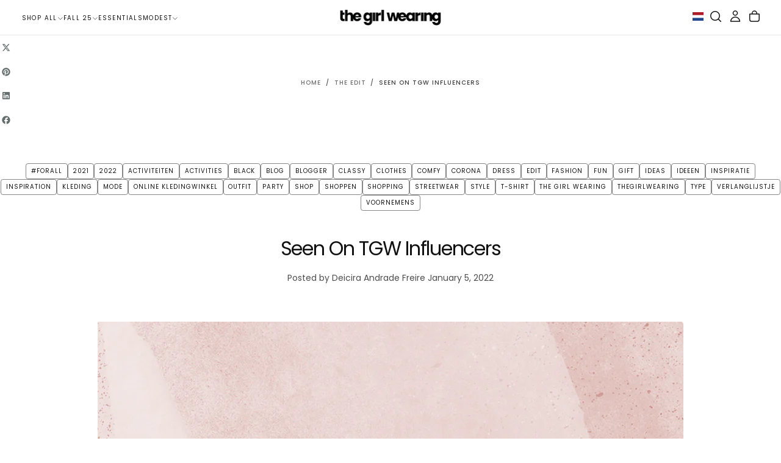

--- FILE ---
content_type: text/html; charset=utf-8
request_url: https://www.thegirlwearing.com/blogs/the-edit/seen-on-tgw-influencers
body_size: 29592
content:
<!doctype html><html class="no-js" lang="en" >
  <head>
    <meta charset="utf-8">
    <meta http-equiv="X-UA-Compatible" content="IE=edge">
    <meta name="viewport" content="width=device-width,initial-scale=1">
    <meta name="theme-color" content="">
    <link rel="canonical" href="https://www.thegirlwearing.com/blogs/the-edit/seen-on-tgw-influencers">
    <link rel="preconnect" href="https://cdn.shopify.com" crossorigin><link rel="preconnect" href="https://fonts.shopifycdn.com" crossorigin>

<title>
  Seen On TGW Influencers

    &ndash; THE GIRL WEARING </title><meta name="description" content="Heb je outfit inspiratie nodig maar weet je niet waar je moet beginnen? We got you doll! Laat je inspireren door wat je nu moet dragen om deze winter door te komen met een dosis van looks die onze favoriete babes  op de &#39;Gram dragen. Of je nu voor comfort gaat of voor glamour, we got it all! Bekijk hieronder een aantal"><meta property="og:site_name" content="THE GIRL WEARING ">
<meta property="og:url" content="https://www.thegirlwearing.com/blogs/the-edit/seen-on-tgw-influencers">
<meta property="og:title" content="Seen On TGW Influencers">
<meta property="og:type" content="article">
<meta property="og:description" content="Heb je outfit inspiratie nodig maar weet je niet waar je moet beginnen? We got you doll! Laat je inspireren door wat je nu moet dragen om deze winter door te komen met een dosis van looks die onze favoriete babes  op de &#39;Gram dragen. Of je nu voor comfort gaat of voor glamour, we got it all! Bekijk hieronder een aantal"><meta property="og:image" content="http://www.thegirlwearing.com/cdn/shop/articles/THEGIRLWEARING.png?v=1639490535">
  <meta property="og:image:secure_url" content="https://www.thegirlwearing.com/cdn/shop/articles/THEGIRLWEARING.png?v=1639490535">
  <meta property="og:image:width" content="1080">
  <meta property="og:image:height" content="1080"><meta name="twitter:card" content="summary_large_image">
<meta name="twitter:title" content="Seen On TGW Influencers">
<meta name="twitter:description" content="Heb je outfit inspiratie nodig maar weet je niet waar je moet beginnen? We got you doll! Laat je inspireren door wat je nu moet dragen om deze winter door te komen met een dosis van looks die onze favoriete babes  op de &#39;Gram dragen. Of je nu voor comfort gaat of voor glamour, we got it all! Bekijk hieronder een aantal">

    <script src="//www.thegirlwearing.com/cdn/shop/t/50/assets/swiper-bundle.min.js?v=76204931248172345031759689276" defer="defer"></script>
    <script src="//www.thegirlwearing.com/cdn/shop/t/50/assets/bodyScrollLock.min.js?v=15890374805268084651759689275" defer="defer"></script>
    <script src="//www.thegirlwearing.com/cdn/shop/t/50/assets/pubsub.js?v=47587058936531202851759689275" defer="defer"></script>
    <script src="//www.thegirlwearing.com/cdn/shop/t/50/assets/global.js?v=170926312762306934001759689275" defer="defer"></script>
    <noscript>
      <style>
        img[loading='lazy'] { opacity: 1; }
      </style>
    </noscript>
    <script src="//www.thegirlwearing.com/cdn/shop/t/50/assets/cookies.js?v=121601133523406246751759689275" defer="defer"></script>

    <script>window.performance && window.performance.mark && window.performance.mark('shopify.content_for_header.start');</script><meta name="google-site-verification" content="_7kacnQWRBLV9C8SIMtF9VebcMXyJizP4F3EU4icjFE">
<meta name="facebook-domain-verification" content="8xikp72q0p8maoan72thyr41zmxuav">
<meta id="shopify-digital-wallet" name="shopify-digital-wallet" content="/3459055685/digital_wallets/dialog">
<meta name="shopify-checkout-api-token" content="c946486d6cb20950a327dab6c91a7ac5">
<meta id="in-context-paypal-metadata" data-shop-id="3459055685" data-venmo-supported="false" data-environment="production" data-locale="en_US" data-paypal-v4="true" data-currency="EUR">
<link rel="alternate" type="application/atom+xml" title="Feed" href="/blogs/the-edit.atom" />
<link rel="alternate" hreflang="x-default" href="https://www.thegirlwearing.com/blogs/the-edit/seen-on-tgw-influencers">
<link rel="alternate" hreflang="fr-FR" href="https://www.thegirlwearing.com/fr-fr/blogs/the-edit/seen-on-tgw-influencers">
<link rel="alternate" hreflang="de-FR" href="https://www.thegirlwearing.com/de-fr/blogs/the-edit/seen-on-tgw-influencers">
<link rel="alternate" hreflang="en-NL" href="https://www.thegirlwearing.com/blogs/the-edit/seen-on-tgw-influencers">
<link rel="alternate" hreflang="de-NL" href="https://www.thegirlwearing.com/de/blogs/the-edit/seen-on-tgw-influencers">
<link rel="alternate" hreflang="fr-NL" href="https://www.thegirlwearing.com/fr/blogs/the-edit/seen-on-tgw-influencers">
<link rel="alternate" hreflang="en-DE" href="https://www.thegirlwearing.de/blogs/the-edit/seen-on-tgw-influencers">
<link rel="alternate" hreflang="fr-DE" href="https://www.thegirlwearing.de/fr/blogs/the-edit/seen-on-tgw-influencers">
<link rel="alternate" hreflang="de-DE" href="https://www.thegirlwearing.de/de/blogs/the-edit/seen-on-tgw-influencers">
<script async="async" src="/checkouts/internal/preloads.js?locale=en-NL"></script>
<link rel="preconnect" href="https://shop.app" crossorigin="anonymous">
<script async="async" src="https://shop.app/checkouts/internal/preloads.js?locale=en-NL&shop_id=3459055685" crossorigin="anonymous"></script>
<script id="apple-pay-shop-capabilities" type="application/json">{"shopId":3459055685,"countryCode":"NL","currencyCode":"EUR","merchantCapabilities":["supports3DS"],"merchantId":"gid:\/\/shopify\/Shop\/3459055685","merchantName":"THE GIRL WEARING ","requiredBillingContactFields":["postalAddress","email","phone"],"requiredShippingContactFields":["postalAddress","email","phone"],"shippingType":"shipping","supportedNetworks":["visa","maestro","masterCard","amex"],"total":{"type":"pending","label":"THE GIRL WEARING ","amount":"1.00"},"shopifyPaymentsEnabled":true,"supportsSubscriptions":true}</script>
<script id="shopify-features" type="application/json">{"accessToken":"c946486d6cb20950a327dab6c91a7ac5","betas":["rich-media-storefront-analytics"],"domain":"www.thegirlwearing.com","predictiveSearch":true,"shopId":3459055685,"locale":"en"}</script>
<script>var Shopify = Shopify || {};
Shopify.shop = "the-girl-wearing.myshopify.com";
Shopify.locale = "en";
Shopify.currency = {"active":"EUR","rate":"1.0"};
Shopify.country = "NL";
Shopify.theme = {"name":"Release","id":187820441945,"schema_name":"Release","schema_version":"2.0.2","theme_store_id":2698,"role":"main"};
Shopify.theme.handle = "null";
Shopify.theme.style = {"id":null,"handle":null};
Shopify.cdnHost = "www.thegirlwearing.com/cdn";
Shopify.routes = Shopify.routes || {};
Shopify.routes.root = "/";</script>
<script type="module">!function(o){(o.Shopify=o.Shopify||{}).modules=!0}(window);</script>
<script>!function(o){function n(){var o=[];function n(){o.push(Array.prototype.slice.apply(arguments))}return n.q=o,n}var t=o.Shopify=o.Shopify||{};t.loadFeatures=n(),t.autoloadFeatures=n()}(window);</script>
<script>
  window.ShopifyPay = window.ShopifyPay || {};
  window.ShopifyPay.apiHost = "shop.app\/pay";
  window.ShopifyPay.redirectState = null;
</script>
<script id="shop-js-analytics" type="application/json">{"pageType":"article"}</script>
<script defer="defer" async type="module" src="//www.thegirlwearing.com/cdn/shopifycloud/shop-js/modules/v2/client.init-shop-cart-sync_BApSsMSl.en.esm.js"></script>
<script defer="defer" async type="module" src="//www.thegirlwearing.com/cdn/shopifycloud/shop-js/modules/v2/chunk.common_CBoos6YZ.esm.js"></script>
<script type="module">
  await import("//www.thegirlwearing.com/cdn/shopifycloud/shop-js/modules/v2/client.init-shop-cart-sync_BApSsMSl.en.esm.js");
await import("//www.thegirlwearing.com/cdn/shopifycloud/shop-js/modules/v2/chunk.common_CBoos6YZ.esm.js");

  window.Shopify.SignInWithShop?.initShopCartSync?.({"fedCMEnabled":true,"windoidEnabled":true});

</script>
<script>
  window.Shopify = window.Shopify || {};
  if (!window.Shopify.featureAssets) window.Shopify.featureAssets = {};
  window.Shopify.featureAssets['shop-js'] = {"shop-cart-sync":["modules/v2/client.shop-cart-sync_DJczDl9f.en.esm.js","modules/v2/chunk.common_CBoos6YZ.esm.js"],"init-fed-cm":["modules/v2/client.init-fed-cm_BzwGC0Wi.en.esm.js","modules/v2/chunk.common_CBoos6YZ.esm.js"],"init-windoid":["modules/v2/client.init-windoid_BS26ThXS.en.esm.js","modules/v2/chunk.common_CBoos6YZ.esm.js"],"shop-cash-offers":["modules/v2/client.shop-cash-offers_DthCPNIO.en.esm.js","modules/v2/chunk.common_CBoos6YZ.esm.js","modules/v2/chunk.modal_Bu1hFZFC.esm.js"],"shop-button":["modules/v2/client.shop-button_D_JX508o.en.esm.js","modules/v2/chunk.common_CBoos6YZ.esm.js"],"init-shop-email-lookup-coordinator":["modules/v2/client.init-shop-email-lookup-coordinator_DFwWcvrS.en.esm.js","modules/v2/chunk.common_CBoos6YZ.esm.js"],"shop-toast-manager":["modules/v2/client.shop-toast-manager_tEhgP2F9.en.esm.js","modules/v2/chunk.common_CBoos6YZ.esm.js"],"shop-login-button":["modules/v2/client.shop-login-button_DwLgFT0K.en.esm.js","modules/v2/chunk.common_CBoos6YZ.esm.js","modules/v2/chunk.modal_Bu1hFZFC.esm.js"],"avatar":["modules/v2/client.avatar_BTnouDA3.en.esm.js"],"init-shop-cart-sync":["modules/v2/client.init-shop-cart-sync_BApSsMSl.en.esm.js","modules/v2/chunk.common_CBoos6YZ.esm.js"],"pay-button":["modules/v2/client.pay-button_BuNmcIr_.en.esm.js","modules/v2/chunk.common_CBoos6YZ.esm.js"],"init-shop-for-new-customer-accounts":["modules/v2/client.init-shop-for-new-customer-accounts_DrjXSI53.en.esm.js","modules/v2/client.shop-login-button_DwLgFT0K.en.esm.js","modules/v2/chunk.common_CBoos6YZ.esm.js","modules/v2/chunk.modal_Bu1hFZFC.esm.js"],"init-customer-accounts-sign-up":["modules/v2/client.init-customer-accounts-sign-up_TlVCiykN.en.esm.js","modules/v2/client.shop-login-button_DwLgFT0K.en.esm.js","modules/v2/chunk.common_CBoos6YZ.esm.js","modules/v2/chunk.modal_Bu1hFZFC.esm.js"],"shop-follow-button":["modules/v2/client.shop-follow-button_C5D3XtBb.en.esm.js","modules/v2/chunk.common_CBoos6YZ.esm.js","modules/v2/chunk.modal_Bu1hFZFC.esm.js"],"checkout-modal":["modules/v2/client.checkout-modal_8TC_1FUY.en.esm.js","modules/v2/chunk.common_CBoos6YZ.esm.js","modules/v2/chunk.modal_Bu1hFZFC.esm.js"],"init-customer-accounts":["modules/v2/client.init-customer-accounts_C0Oh2ljF.en.esm.js","modules/v2/client.shop-login-button_DwLgFT0K.en.esm.js","modules/v2/chunk.common_CBoos6YZ.esm.js","modules/v2/chunk.modal_Bu1hFZFC.esm.js"],"lead-capture":["modules/v2/client.lead-capture_Cq0gfm7I.en.esm.js","modules/v2/chunk.common_CBoos6YZ.esm.js","modules/v2/chunk.modal_Bu1hFZFC.esm.js"],"shop-login":["modules/v2/client.shop-login_BmtnoEUo.en.esm.js","modules/v2/chunk.common_CBoos6YZ.esm.js","modules/v2/chunk.modal_Bu1hFZFC.esm.js"],"payment-terms":["modules/v2/client.payment-terms_BHOWV7U_.en.esm.js","modules/v2/chunk.common_CBoos6YZ.esm.js","modules/v2/chunk.modal_Bu1hFZFC.esm.js"]};
</script>
<script>(function() {
  var isLoaded = false;
  function asyncLoad() {
    if (isLoaded) return;
    isLoaded = true;
    var urls = ["https:\/\/ecommplugins-scripts.trustpilot.com\/v2.1\/js\/header.min.js?settings=eyJrZXkiOiJJYUh0d2trTXkwVXNsbTRXIiwicyI6InNrdSJ9\u0026shop=the-girl-wearing.myshopify.com","https:\/\/ecommplugins-trustboxsettings.trustpilot.com\/the-girl-wearing.myshopify.com.js?settings=1655718160015\u0026shop=the-girl-wearing.myshopify.com","https:\/\/widget.trustpilot.com\/bootstrap\/v5\/tp.widget.sync.bootstrap.min.js?shop=the-girl-wearing.myshopify.com","https:\/\/intg.snapchat.com\/shopify\/shopify-scevent-init.js?id=5cb867b0-3af2-4c4e-809f-b136d2e7e625\u0026shop=the-girl-wearing.myshopify.com","https:\/\/chimpstatic.com\/mcjs-connected\/js\/users\/8d3d85fc0798f04d2c22c1e5c\/025b3f175d9897eb4a6ff03f1.js?shop=the-girl-wearing.myshopify.com","https:\/\/cdn.nfcube.com\/instafeed-dcccd96ec6c08c9304c7baaed3a4f3b0.js?shop=the-girl-wearing.myshopify.com","https:\/\/d1639lhkj5l89m.cloudfront.net\/js\/storefront\/uppromote.js?shop=the-girl-wearing.myshopify.com","https:\/\/loox.io\/widget\/E1gYYOM-nn\/loox.1695496151519.js?shop=the-girl-wearing.myshopify.com","https:\/\/cdn.starstream.app\/scripts\/starstream.js?shop=the-girl-wearing.myshopify.com","https:\/\/evey-files.s3.amazonaws.com\/js\/online_store.js?shop=the-girl-wearing.myshopify.com"];
    for (var i = 0; i < urls.length; i++) {
      var s = document.createElement('script');
      s.type = 'text/javascript';
      s.async = true;
      s.src = urls[i];
      var x = document.getElementsByTagName('script')[0];
      x.parentNode.insertBefore(s, x);
    }
  };
  if(window.attachEvent) {
    window.attachEvent('onload', asyncLoad);
  } else {
    window.addEventListener('load', asyncLoad, false);
  }
})();</script>
<script id="__st">var __st={"a":3459055685,"offset":3600,"reqid":"4d2a500e-32d5-47f1-b579-0ba671b28487-1768874755","pageurl":"www.thegirlwearing.com\/blogs\/the-edit\/seen-on-tgw-influencers","s":"articles-559462744133","u":"14dbc40af229","p":"article","rtyp":"article","rid":559462744133};</script>
<script>window.ShopifyPaypalV4VisibilityTracking = true;</script>
<script id="captcha-bootstrap">!function(){'use strict';const t='contact',e='account',n='new_comment',o=[[t,t],['blogs',n],['comments',n],[t,'customer']],c=[[e,'customer_login'],[e,'guest_login'],[e,'recover_customer_password'],[e,'create_customer']],r=t=>t.map((([t,e])=>`form[action*='/${t}']:not([data-nocaptcha='true']) input[name='form_type'][value='${e}']`)).join(','),a=t=>()=>t?[...document.querySelectorAll(t)].map((t=>t.form)):[];function s(){const t=[...o],e=r(t);return a(e)}const i='password',u='form_key',d=['recaptcha-v3-token','g-recaptcha-response','h-captcha-response',i],f=()=>{try{return window.sessionStorage}catch{return}},m='__shopify_v',_=t=>t.elements[u];function p(t,e,n=!1){try{const o=window.sessionStorage,c=JSON.parse(o.getItem(e)),{data:r}=function(t){const{data:e,action:n}=t;return t[m]||n?{data:e,action:n}:{data:t,action:n}}(c);for(const[e,n]of Object.entries(r))t.elements[e]&&(t.elements[e].value=n);n&&o.removeItem(e)}catch(o){console.error('form repopulation failed',{error:o})}}const l='form_type',E='cptcha';function T(t){t.dataset[E]=!0}const w=window,h=w.document,L='Shopify',v='ce_forms',y='captcha';let A=!1;((t,e)=>{const n=(g='f06e6c50-85a8-45c8-87d0-21a2b65856fe',I='https://cdn.shopify.com/shopifycloud/storefront-forms-hcaptcha/ce_storefront_forms_captcha_hcaptcha.v1.5.2.iife.js',D={infoText:'Protected by hCaptcha',privacyText:'Privacy',termsText:'Terms'},(t,e,n)=>{const o=w[L][v],c=o.bindForm;if(c)return c(t,g,e,D).then(n);var r;o.q.push([[t,g,e,D],n]),r=I,A||(h.body.append(Object.assign(h.createElement('script'),{id:'captcha-provider',async:!0,src:r})),A=!0)});var g,I,D;w[L]=w[L]||{},w[L][v]=w[L][v]||{},w[L][v].q=[],w[L][y]=w[L][y]||{},w[L][y].protect=function(t,e){n(t,void 0,e),T(t)},Object.freeze(w[L][y]),function(t,e,n,w,h,L){const[v,y,A,g]=function(t,e,n){const i=e?o:[],u=t?c:[],d=[...i,...u],f=r(d),m=r(i),_=r(d.filter((([t,e])=>n.includes(e))));return[a(f),a(m),a(_),s()]}(w,h,L),I=t=>{const e=t.target;return e instanceof HTMLFormElement?e:e&&e.form},D=t=>v().includes(t);t.addEventListener('submit',(t=>{const e=I(t);if(!e)return;const n=D(e)&&!e.dataset.hcaptchaBound&&!e.dataset.recaptchaBound,o=_(e),c=g().includes(e)&&(!o||!o.value);(n||c)&&t.preventDefault(),c&&!n&&(function(t){try{if(!f())return;!function(t){const e=f();if(!e)return;const n=_(t);if(!n)return;const o=n.value;o&&e.removeItem(o)}(t);const e=Array.from(Array(32),(()=>Math.random().toString(36)[2])).join('');!function(t,e){_(t)||t.append(Object.assign(document.createElement('input'),{type:'hidden',name:u})),t.elements[u].value=e}(t,e),function(t,e){const n=f();if(!n)return;const o=[...t.querySelectorAll(`input[type='${i}']`)].map((({name:t})=>t)),c=[...d,...o],r={};for(const[a,s]of new FormData(t).entries())c.includes(a)||(r[a]=s);n.setItem(e,JSON.stringify({[m]:1,action:t.action,data:r}))}(t,e)}catch(e){console.error('failed to persist form',e)}}(e),e.submit())}));const S=(t,e)=>{t&&!t.dataset[E]&&(n(t,e.some((e=>e===t))),T(t))};for(const o of['focusin','change'])t.addEventListener(o,(t=>{const e=I(t);D(e)&&S(e,y())}));const B=e.get('form_key'),M=e.get(l),P=B&&M;t.addEventListener('DOMContentLoaded',(()=>{const t=y();if(P)for(const e of t)e.elements[l].value===M&&p(e,B);[...new Set([...A(),...v().filter((t=>'true'===t.dataset.shopifyCaptcha))])].forEach((e=>S(e,t)))}))}(h,new URLSearchParams(w.location.search),n,t,e,['guest_login'])})(!0,!0)}();</script>
<script integrity="sha256-4kQ18oKyAcykRKYeNunJcIwy7WH5gtpwJnB7kiuLZ1E=" data-source-attribution="shopify.loadfeatures" defer="defer" src="//www.thegirlwearing.com/cdn/shopifycloud/storefront/assets/storefront/load_feature-a0a9edcb.js" crossorigin="anonymous"></script>
<script crossorigin="anonymous" defer="defer" src="//www.thegirlwearing.com/cdn/shopifycloud/storefront/assets/shopify_pay/storefront-65b4c6d7.js?v=20250812"></script>
<script data-source-attribution="shopify.dynamic_checkout.dynamic.init">var Shopify=Shopify||{};Shopify.PaymentButton=Shopify.PaymentButton||{isStorefrontPortableWallets:!0,init:function(){window.Shopify.PaymentButton.init=function(){};var t=document.createElement("script");t.src="https://www.thegirlwearing.com/cdn/shopifycloud/portable-wallets/latest/portable-wallets.en.js",t.type="module",document.head.appendChild(t)}};
</script>
<script data-source-attribution="shopify.dynamic_checkout.buyer_consent">
  function portableWalletsHideBuyerConsent(e){var t=document.getElementById("shopify-buyer-consent"),n=document.getElementById("shopify-subscription-policy-button");t&&n&&(t.classList.add("hidden"),t.setAttribute("aria-hidden","true"),n.removeEventListener("click",e))}function portableWalletsShowBuyerConsent(e){var t=document.getElementById("shopify-buyer-consent"),n=document.getElementById("shopify-subscription-policy-button");t&&n&&(t.classList.remove("hidden"),t.removeAttribute("aria-hidden"),n.addEventListener("click",e))}window.Shopify?.PaymentButton&&(window.Shopify.PaymentButton.hideBuyerConsent=portableWalletsHideBuyerConsent,window.Shopify.PaymentButton.showBuyerConsent=portableWalletsShowBuyerConsent);
</script>
<script data-source-attribution="shopify.dynamic_checkout.cart.bootstrap">document.addEventListener("DOMContentLoaded",(function(){function t(){return document.querySelector("shopify-accelerated-checkout-cart, shopify-accelerated-checkout")}if(t())Shopify.PaymentButton.init();else{new MutationObserver((function(e,n){t()&&(Shopify.PaymentButton.init(),n.disconnect())})).observe(document.body,{childList:!0,subtree:!0})}}));
</script>
<link id="shopify-accelerated-checkout-styles" rel="stylesheet" media="screen" href="https://www.thegirlwearing.com/cdn/shopifycloud/portable-wallets/latest/accelerated-checkout-backwards-compat.css" crossorigin="anonymous">
<style id="shopify-accelerated-checkout-cart">
        #shopify-buyer-consent {
  margin-top: 1em;
  display: inline-block;
  width: 100%;
}

#shopify-buyer-consent.hidden {
  display: none;
}

#shopify-subscription-policy-button {
  background: none;
  border: none;
  padding: 0;
  text-decoration: underline;
  font-size: inherit;
  cursor: pointer;
}

#shopify-subscription-policy-button::before {
  box-shadow: none;
}

      </style>

<script>window.performance && window.performance.mark && window.performance.mark('shopify.content_for_header.end');</script>
<style data-shopify>/* typography - body */
  @font-face {
  font-family: Poppins;
  font-weight: 400;
  font-style: normal;
  font-display: swap;
  src: url("//www.thegirlwearing.com/cdn/fonts/poppins/poppins_n4.0ba78fa5af9b0e1a374041b3ceaadf0a43b41362.woff2") format("woff2"),
       url("//www.thegirlwearing.com/cdn/fonts/poppins/poppins_n4.214741a72ff2596839fc9760ee7a770386cf16ca.woff") format("woff");
}

  @font-face {
  font-family: Poppins;
  font-weight: 400;
  font-style: normal;
  font-display: swap;
  src: url("//www.thegirlwearing.com/cdn/fonts/poppins/poppins_n4.0ba78fa5af9b0e1a374041b3ceaadf0a43b41362.woff2") format("woff2"),
       url("//www.thegirlwearing.com/cdn/fonts/poppins/poppins_n4.214741a72ff2596839fc9760ee7a770386cf16ca.woff") format("woff");
}

  @font-face {
  font-family: Poppins;
  font-weight: 500;
  font-style: normal;
  font-display: swap;
  src: url("//www.thegirlwearing.com/cdn/fonts/poppins/poppins_n5.ad5b4b72b59a00358afc706450c864c3c8323842.woff2") format("woff2"),
       url("//www.thegirlwearing.com/cdn/fonts/poppins/poppins_n5.33757fdf985af2d24b32fcd84c9a09224d4b2c39.woff") format("woff");
}

  @font-face {
  font-family: Poppins;
  font-weight: 600;
  font-style: normal;
  font-display: swap;
  src: url("//www.thegirlwearing.com/cdn/fonts/poppins/poppins_n6.aa29d4918bc243723d56b59572e18228ed0786f6.woff2") format("woff2"),
       url("//www.thegirlwearing.com/cdn/fonts/poppins/poppins_n6.5f815d845fe073750885d5b7e619ee00e8111208.woff") format("woff");
}

  @font-face {
  font-family: Poppins;
  font-weight: 700;
  font-style: normal;
  font-display: swap;
  src: url("//www.thegirlwearing.com/cdn/fonts/poppins/poppins_n7.56758dcf284489feb014a026f3727f2f20a54626.woff2") format("woff2"),
       url("//www.thegirlwearing.com/cdn/fonts/poppins/poppins_n7.f34f55d9b3d3205d2cd6f64955ff4b36f0cfd8da.woff") format("woff");
}


  /* typography - body italic */
  @font-face {
  font-family: Poppins;
  font-weight: 400;
  font-style: italic;
  font-display: swap;
  src: url("//www.thegirlwearing.com/cdn/fonts/poppins/poppins_i4.846ad1e22474f856bd6b81ba4585a60799a9f5d2.woff2") format("woff2"),
       url("//www.thegirlwearing.com/cdn/fonts/poppins/poppins_i4.56b43284e8b52fc64c1fd271f289a39e8477e9ec.woff") format("woff");
}

  @font-face {
  font-family: Poppins;
  font-weight: 700;
  font-style: italic;
  font-display: swap;
  src: url("//www.thegirlwearing.com/cdn/fonts/poppins/poppins_i7.42fd71da11e9d101e1e6c7932199f925f9eea42d.woff2") format("woff2"),
       url("//www.thegirlwearing.com/cdn/fonts/poppins/poppins_i7.ec8499dbd7616004e21155106d13837fff4cf556.woff") format("woff");
}


  /* typography - heading */
  @font-face {
  font-family: Poppins;
  font-weight: 400;
  font-style: normal;
  font-display: swap;
  src: url("//www.thegirlwearing.com/cdn/fonts/poppins/poppins_n4.0ba78fa5af9b0e1a374041b3ceaadf0a43b41362.woff2") format("woff2"),
       url("//www.thegirlwearing.com/cdn/fonts/poppins/poppins_n4.214741a72ff2596839fc9760ee7a770386cf16ca.woff") format("woff");
}

  @font-face {
  font-family: Poppins;
  font-weight: 400;
  font-style: normal;
  font-display: swap;
  src: url("//www.thegirlwearing.com/cdn/fonts/poppins/poppins_n4.0ba78fa5af9b0e1a374041b3ceaadf0a43b41362.woff2") format("woff2"),
       url("//www.thegirlwearing.com/cdn/fonts/poppins/poppins_n4.214741a72ff2596839fc9760ee7a770386cf16ca.woff") format("woff");
}

  @font-face {
  font-family: Poppins;
  font-weight: 500;
  font-style: normal;
  font-display: swap;
  src: url("//www.thegirlwearing.com/cdn/fonts/poppins/poppins_n5.ad5b4b72b59a00358afc706450c864c3c8323842.woff2") format("woff2"),
       url("//www.thegirlwearing.com/cdn/fonts/poppins/poppins_n5.33757fdf985af2d24b32fcd84c9a09224d4b2c39.woff") format("woff");
}

  @font-face {
  font-family: Poppins;
  font-weight: 600;
  font-style: normal;
  font-display: swap;
  src: url("//www.thegirlwearing.com/cdn/fonts/poppins/poppins_n6.aa29d4918bc243723d56b59572e18228ed0786f6.woff2") format("woff2"),
       url("//www.thegirlwearing.com/cdn/fonts/poppins/poppins_n6.5f815d845fe073750885d5b7e619ee00e8111208.woff") format("woff");
}

  @font-face {
  font-family: Poppins;
  font-weight: 700;
  font-style: normal;
  font-display: swap;
  src: url("//www.thegirlwearing.com/cdn/fonts/poppins/poppins_n7.56758dcf284489feb014a026f3727f2f20a54626.woff2") format("woff2"),
       url("//www.thegirlwearing.com/cdn/fonts/poppins/poppins_n7.f34f55d9b3d3205d2cd6f64955ff4b36f0cfd8da.woff") format("woff");
}


  /* typography - italic */
  @font-face {
  font-family: Cormorant;
  font-weight: 400;
  font-style: italic;
  font-display: swap;
  src: url("//www.thegirlwearing.com/cdn/fonts/cormorant/cormorant_i4.0b95f138bb9694e184a2ebaf079dd59cf448e2d3.woff2") format("woff2"),
       url("//www.thegirlwearing.com/cdn/fonts/cormorant/cormorant_i4.75684eb0a368d69688996f5f8e72c62747e6c249.woff") format("woff");
}

  @font-face {
  font-family: Cormorant;
  font-weight: 400;
  font-style: italic;
  font-display: swap;
  src: url("//www.thegirlwearing.com/cdn/fonts/cormorant/cormorant_i4.0b95f138bb9694e184a2ebaf079dd59cf448e2d3.woff2") format("woff2"),
       url("//www.thegirlwearing.com/cdn/fonts/cormorant/cormorant_i4.75684eb0a368d69688996f5f8e72c62747e6c249.woff") format("woff");
}

  @font-face {
  font-family: Cormorant;
  font-weight: 500;
  font-style: italic;
  font-display: swap;
  src: url("//www.thegirlwearing.com/cdn/fonts/cormorant/cormorant_i5.5f44803b5f0edb410d154f596e709a324a72bde3.woff2") format("woff2"),
       url("//www.thegirlwearing.com/cdn/fonts/cormorant/cormorant_i5.a529d8c487f1e4d284473cc4a5502e52c8de247f.woff") format("woff");
}

  @font-face {
  font-family: Cormorant;
  font-weight: 600;
  font-style: italic;
  font-display: swap;
  src: url("//www.thegirlwearing.com/cdn/fonts/cormorant/cormorant_i6.d9cec4523bc4837b1c96b94ecf1a29351fbd8199.woff2") format("woff2"),
       url("//www.thegirlwearing.com/cdn/fonts/cormorant/cormorant_i6.d18564a4f17d4e508a5eefe333645fbb7817d176.woff") format("woff");
}

  @font-face {
  font-family: Cormorant;
  font-weight: 700;
  font-style: italic;
  font-display: swap;
  src: url("//www.thegirlwearing.com/cdn/fonts/cormorant/cormorant_i7.fa6e55789218717259c80e332e32b03d0c0e36e1.woff2") format("woff2"),
       url("//www.thegirlwearing.com/cdn/fonts/cormorant/cormorant_i7.b5766b6262212587af58cec3328f4ffbc7c29531.woff") format("woff");
}


  /* typography - button */
  @font-face {
  font-family: Poppins;
  font-weight: 400;
  font-style: normal;
  font-display: swap;
  src: url("//www.thegirlwearing.com/cdn/fonts/poppins/poppins_n4.0ba78fa5af9b0e1a374041b3ceaadf0a43b41362.woff2") format("woff2"),
       url("//www.thegirlwearing.com/cdn/fonts/poppins/poppins_n4.214741a72ff2596839fc9760ee7a770386cf16ca.woff") format("woff");
}

  @font-face {
  font-family: Poppins;
  font-weight: 400;
  font-style: normal;
  font-display: swap;
  src: url("//www.thegirlwearing.com/cdn/fonts/poppins/poppins_n4.0ba78fa5af9b0e1a374041b3ceaadf0a43b41362.woff2") format("woff2"),
       url("//www.thegirlwearing.com/cdn/fonts/poppins/poppins_n4.214741a72ff2596839fc9760ee7a770386cf16ca.woff") format("woff");
}

  @font-face {
  font-family: Poppins;
  font-weight: 500;
  font-style: normal;
  font-display: swap;
  src: url("//www.thegirlwearing.com/cdn/fonts/poppins/poppins_n5.ad5b4b72b59a00358afc706450c864c3c8323842.woff2") format("woff2"),
       url("//www.thegirlwearing.com/cdn/fonts/poppins/poppins_n5.33757fdf985af2d24b32fcd84c9a09224d4b2c39.woff") format("woff");
}

  @font-face {
  font-family: Poppins;
  font-weight: 600;
  font-style: normal;
  font-display: swap;
  src: url("//www.thegirlwearing.com/cdn/fonts/poppins/poppins_n6.aa29d4918bc243723d56b59572e18228ed0786f6.woff2") format("woff2"),
       url("//www.thegirlwearing.com/cdn/fonts/poppins/poppins_n6.5f815d845fe073750885d5b7e619ee00e8111208.woff") format("woff");
}

  @font-face {
  font-family: Poppins;
  font-weight: 700;
  font-style: normal;
  font-display: swap;
  src: url("//www.thegirlwearing.com/cdn/fonts/poppins/poppins_n7.56758dcf284489feb014a026f3727f2f20a54626.woff2") format("woff2"),
       url("//www.thegirlwearing.com/cdn/fonts/poppins/poppins_n7.f34f55d9b3d3205d2cd6f64955ff4b36f0cfd8da.woff") format("woff");
}


  
  :root,

    

  .color-scheme-1 {
    --color-background: 255,255,255;
    --gradient-background: #ffffff;

    --color-background-contrast: 191,191,191;
    --color-shadow: 17,17,17;

    /* typography */
    --color-primary-text: 17,17,17;
    --color-secondary-text: 101,112,110;
    --color-heading-text: 17,17,17;

    --color-foreground: 17,17,17;

    /* buttons */
    --color-filled-button: 17,17,17;
    --color-filled-button-text: 255,255,255;
    --color-outlined-button: 255,255,255;
    --color-outlined-button-text: 17,17,17;

    --color-button-text: 255,255,255;

    /* other elements */
    --color-link: 17,17,17;
    --color-border: 235,235,235;
    --alpha-border: 1;

    --color-tag-foreground: 255,255,255;
    --color-tag-background: 94,90,89;

    --color-progress-bar: 101,112,110;
    --color-placeholder: 171,171,171;
    --color-rating-stars: 0,0,0;

    --color-button-swiper: 17,17,17;
  }
  
  

    

  .color-scheme-2 {
    --color-background: 101,112,110;
    --gradient-background: #65706e;

    --color-background-contrast: 41,45,44;
    --color-shadow: 17,17,17;

    /* typography */
    --color-primary-text: 255,255,255;
    --color-secondary-text: 17,17,17;
    --color-heading-text: 255,255,255;

    --color-foreground: 255,255,255;

    /* buttons */
    --color-filled-button: 255,255,255;
    --color-filled-button-text: 17,17,17;
    --color-outlined-button: 101,112,110;
    --color-outlined-button-text: 255,255,255;

    --color-button-text: 17,17,17;

    /* other elements */
    --color-link: 255,255,255;
    --color-border: 235,235,235;
    --alpha-border: 1;

    --color-tag-foreground: 255,255,255;
    --color-tag-background: 17,17,17;

    --color-progress-bar: 101,112,110;
    --color-placeholder: 242,243,247;
    --color-rating-stars: 0,0,0;

    --color-button-swiper: 255,255,255;
  }
  
  

    

  .color-scheme-3 {
    --color-background: 136,148,146;
    --gradient-background: #889492;

    --color-background-contrast: 74,82,81;
    --color-shadow: 17,17,17;

    /* typography */
    --color-primary-text: 19,45,64;
    --color-secondary-text: 255,255,255;
    --color-heading-text: 19,45,64;

    --color-foreground: 19,45,64;

    /* buttons */
    --color-filled-button: 19,45,64;
    --color-filled-button-text: 255,255,255;
    --color-outlined-button: 136,148,146;
    --color-outlined-button-text: 19,45,64;

    --color-button-text: 255,255,255;

    /* other elements */
    --color-link: 19,45,64;
    --color-border: 235,235,235;
    --alpha-border: 1;

    --color-tag-foreground: 255,255,255;
    --color-tag-background: 19,45,64;

    --color-progress-bar: 19,45,64;
    --color-placeholder: 242,243,247;
    --color-rating-stars: 0,0,0;

    --color-button-swiper: 19,45,64;
  }
  
  

    

  .color-scheme-4 {
    --color-background: 176,185,183;
    --gradient-background: #b0b9b7;

    --color-background-contrast: 110,124,121;
    --color-shadow: 17,17,17;

    /* typography */
    --color-primary-text: 17,17,17;
    --color-secondary-text: 255,255,255;
    --color-heading-text: 17,17,17;

    --color-foreground: 17,17,17;

    /* buttons */
    --color-filled-button: 17,17,17;
    --color-filled-button-text: 176,185,183;
    --color-outlined-button: 176,185,183;
    --color-outlined-button-text: 17,17,17;

    --color-button-text: 176,185,183;

    /* other elements */
    --color-link: 17,17,17;
    --color-border: 235,235,235;
    --alpha-border: 1;

    --color-tag-foreground: 255,255,255;
    --color-tag-background: 17,17,17;

    --color-progress-bar: 176,185,183;
    --color-placeholder: 242,243,247;
    --color-rating-stars: 0,0,0;

    --color-button-swiper: 17,17,17;
  }
  
  

    

  .color-scheme-5 {
    --color-background: 248,248,248;
    --gradient-background: #f8f8f8;

    --color-background-contrast: 184,184,184;
    --color-shadow: 17,17,17;

    /* typography */
    --color-primary-text: 17,17,17;
    --color-secondary-text: 255,255,255;
    --color-heading-text: 17,17,17;

    --color-foreground: 17,17,17;

    /* buttons */
    --color-filled-button: 17,17,17;
    --color-filled-button-text: 248,248,248;
    --color-outlined-button: 248,248,248;
    --color-outlined-button-text: 17,17,17;

    --color-button-text: 248,248,248;

    /* other elements */
    --color-link: 17,17,17;
    --color-border: 235,235,235;
    --alpha-border: 1;

    --color-tag-foreground: 17,17,17;
    --color-tag-background: 255,255,255;

    --color-progress-bar: 17,17,17;
    --color-placeholder: 242,243,247;
    --color-rating-stars: 0,0,0;

    --color-button-swiper: 17,17,17;
  }
  
  

    

  .color-scheme-6 {
    --color-background: 17,17,17;
    --gradient-background: #111111;

    --color-background-contrast: 145,145,145;
    --color-shadow: 17,17,17;

    /* typography */
    --color-primary-text: 255,255,255;
    --color-secondary-text: 101,112,110;
    --color-heading-text: 255,255,255;

    --color-foreground: 255,255,255;

    /* buttons */
    --color-filled-button: 255,255,255;
    --color-filled-button-text: 17,17,17;
    --color-outlined-button: 17,17,17;
    --color-outlined-button-text: 255,255,255;

    --color-button-text: 17,17,17;

    /* other elements */
    --color-link: 255,255,255;
    --color-border: 235,235,235;
    --alpha-border: 1;

    --color-tag-foreground: 255,255,255;
    --color-tag-background: 17,17,17;

    --color-progress-bar: 101,112,110;
    --color-placeholder: 242,243,247;
    --color-rating-stars: 0,0,0;

    --color-button-swiper: 255,255,255;
  }
  
  

    

  .color-scheme-7 {
    --color-background: 228,116,36;
    --gradient-background: #e47424;

    --color-background-contrast: 122,59,15;
    --color-shadow: 17,17,17;

    /* typography */
    --color-primary-text: 255,255,255;
    --color-secondary-text: 255,255,255;
    --color-heading-text: 255,255,255;

    --color-foreground: 255,255,255;

    /* buttons */
    --color-filled-button: 17,17,17;
    --color-filled-button-text: 255,255,255;
    --color-outlined-button: 228,116,36;
    --color-outlined-button-text: 255,255,255;

    --color-button-text: 255,255,255;

    /* other elements */
    --color-link: 17,17,17;
    --color-border: 235,235,235;
    --alpha-border: 1;

    --color-tag-foreground: 255,255,255;
    --color-tag-background: 17,17,17;

    --color-progress-bar: 101,112,110;
    --color-placeholder: 242,243,247;
    --color-rating-stars: 0,0,0;

    --color-button-swiper: 17,17,17;
  }
  
  

    

  .color-scheme-8 {
    --color-background: 108,119,117;
    --gradient-background: #6c7775;

    --color-background-contrast: 47,52,51;
    --color-shadow: 17,17,17;

    /* typography */
    --color-primary-text: 255,255,255;
    --color-secondary-text: 255,255,255;
    --color-heading-text: 255,255,255;

    --color-foreground: 255,255,255;

    /* buttons */
    --color-filled-button: 17,17,17;
    --color-filled-button-text: 255,255,255;
    --color-outlined-button: 108,119,117;
    --color-outlined-button-text: 17,17,17;

    --color-button-text: 255,255,255;

    /* other elements */
    --color-link: 17,17,17;
    --color-border: 235,235,235;
    --alpha-border: 1;

    --color-tag-foreground: 255,255,255;
    --color-tag-background: 17,17,17;

    --color-progress-bar: 101,112,110;
    --color-placeholder: 242,243,247;
    --color-rating-stars: 0,0,0;

    --color-button-swiper: 17,17,17;
  }
  

  body, .color-scheme-1, .color-scheme-2, .color-scheme-3, .color-scheme-4, .color-scheme-5, .color-scheme-6, .color-scheme-7, .color-scheme-8 {
    color: rgba(var(--color-foreground), 1);
    background-color: rgb(var(--color-background));
  }

  :root {
    /* default values */
    --announcement-bars-before-header-heights: 40px;
    --announcement-bars-before-header-visible-heights: 40px;
    --header-height: 65px;
    --announcement-bar-height: 40px;
    --header-top-position: calc(var(--header-height) + var(--announcement-bars-before-header-heights));
    --header-group-height: 65px;

    /* typography - heading */
    --font-heading-family: Poppins, sans-serif;
    --font-heading-style: normal;
    --font-heading-weight: 400;

    --font-heading-scale: 0.53;
    --font-heading-letter-spacing: -0.04em;
    --font-heading-text-transform: none;
    --font-heading-word-break: normal;

    /* typography - body */
    --font-body-family: Poppins, sans-serif;
    --font-body-style: normal;
    --font-body-weight: 400;

    --font-body-scale: 0.99;
    --font-body-letter-spacing: -0.04em;

    /* typography - italic */
    --font-italic-family: Cormorant, serif;
    --font-italic-style: italic;
    --font-italic-weight: 400;
    --font-italic-scale: 1.29;

    /* typography - button */
    --font-button-family: Poppins, sans-serif;
    --font-button-style: normal;
    --font-button-weight: 400;

    --font-button-scale: 1.0;
    --font-button-letter-spacing: 0.1em;
    --font-button-text-transform: uppercase;

    /* add 'arial' as a fallback font for rtl languages *//* font weights */
    --font-weight-normal: 400; /* 400 */
    --font-weight-medium: 500; /* 500 */
    --font-weight-semibold: 600; /* 600 */
    --font-weight-bold: 700; /* 700 */

    --font-weight-heading-normal: 400; /* 400 */
    --font-weight-heading-medium: 500; /* 500 */
    --font-weight-heading-semibold: 600; /* 600 */
    --font-weight-heading-bold: 700; /* 700 */

    --font-weight-button-normal: 400; /* 400 */
    --font-weight-button-medium: 500; /* 500 */

    /* digi-note-kk - is it possible to remove these? */
    --letter-spacing-extra-small: 0.05rem;
    --letter-spacing-small: 0.1rem;
    --letter-spacing-medium: 0.2rem;

    --letter-spacing-xxs: -0.04em;
    --letter-spacing-xs: -0.02em;
    --letter-spacing-sm: -0.01em;
    --letter-spacing-md: 0;
    --letter-spacing-lg: 0.01em;
    --letter-spacing-xl: 0.02em;
    --letter-spacing-xxl: 0.04em;

    /* typography - heading - start */
    --h1-multiplier: 4.7rem;
    --h2-multiplier: 3.6rem;
    --h3-multiplier: 2.7rem;
    --h4-multiplier: 2.1rem;
    --h5-multiplier: 1.6rem;
    --h6-multiplier: 1.2rem;

    /* lowercase headings need more line-height */
    
      --line-height-h1: 1.00;
      --line-height-h2: 1.00;
      --line-height-h3: 1.00;
      --line-height-h4: 1.00;
      --line-height-h5: 1.20;
      --line-height-h6: 1.20;
    
    /* typography - heading - end */

    --button-border-radius: 5rem;
    --button-text-transform: uppercase;
    --input-border-radius: 0.8rem;
    --button-action-border-radius: 0.8rem;
    --badge-border-radius: 0.4rem;

    --section-spacing-unit-size: 1.2rem;
    --spacing-unit-size: 1.2rem;
    --grid-spacing: 1.2rem;


    /* common colors */
    --color-success: #E45F5F;
    --color-alert: #F0B743;
    --color-error: #C25151;
    --color-price-accent: #EAF7FC;

    --color-white: #FFFFFF;
    --color-white-rgb: 255, 255, 255;
    --color-black: #111111;
    --color-black-rgb: 17, 17, 17;
    --color-light: #EBEBEB;
    --color-light-rgb: 235, 235, 235;

    --media-overlay-gradient: linear-gradient(180deg, rgba(0, 0, 0, 0) 0%, rgba(0, 0, 0, 0.25) 100%);
    --media-overlay-gradient-mobile: linear-gradient(180deg, rgba(0, 0, 0, 0) 0%, rgba(0, 0, 0, 0.25) 100%);

    --gradient-black: linear-gradient(180deg, rgba(0, 0, 0, 0) 0%, rgba(0, 0, 0, 0.2) 100%);
    --gradient-overlay-horizontal: linear-gradient(0deg, rgba(0, 0, 0, 0.2), rgba(0, 0, 0, 0.2));
    --color-popup-overlay: rgba(0, 0, 0, 0.5);

    --page-width: 1440px;
    --page-gutter: 1.6rem;

    --max-w-xxs-multiplier: 0.4694; /* 676px / 1440px = 0.4694 */
    --max-w-xs-multiplier: 0.5333;  /* 768px / 1440px = 0.5333 */
    --max-w-sm-multiplier: 0.6292;  /* 906px / 1440px = 0.6292 */
    --max-w-md-multiplier: 0.7111;  /* 1024px / 1440px = 0.7111 */
    --max-w-lg-multiplier: 0.7903;  /* 1138px / 1440px = 0.7903 */
    --max-w-xxl-multiplier: 0.9194; /* 1324px / 1440px = 0.9194 */

    --duration-short: 200ms;
    --duration-default: 300ms;
    --duration-long: 400ms;
    --duration-extra-long: 600ms;

    --z-header: 800;
    --z-modals: 900;
    --z-fab: 750;

    /* cards */
    --card-corner-radius: 0rem;
    --card-text-align: center;

    --card-aspect-ratio: 3/4;
    --card-media-aspect-ratio: 3 / 4;
    --card-media-object-fit: cover;

    --theme-js-animations-on-mobile: fade-in 800ms forwards paused;

    /* static values - start */
    --font-size-static-h1: 8.0rem;
    --font-size-static-h2: 6.1rem;
    --font-size-static-h3: 4.7rem;
    --font-size-static-h4: 3.6rem;
    --font-size-static-h5: 2.7rem;
    --font-size-static-h6: 2.1rem;
    --font-size-static-h7: 1.6rem;

    --font-size-static-xxs: 0.8rem;
    --font-size-static-xs: 1.0rem;
    --font-size-static-sm: 1.2rem;
    --font-size-static-md: 1.4rem;
    --font-size-static-lg: 1.6rem;
    --font-size-static-xl: 1.8rem;
    --font-size-static-xxl: 2.4rem;

    --line-height-static-xs: 1.00; /* don't use this value unless must */
    --line-height-static-sm: 1.25; /* most common and secure value */
    --line-height-static-md: 1.50;
    --line-height-static-lg: 2.25;
    --line-height-static-xl: 2.50;

    --spacing-unit-size-static: 1.6rem;
    /* static values - end */

    --product-card-option-button-size: 2.4rem;

    /* drawer */
    --drawer-transition-timing-function: cubic-bezier(0.74, -0.01, 0.26, 1);
    --drawer-transition-duration: 450ms;
  }

  @media screen and (min-width: 750px) {
    :root {
      --section-spacing-unit-size: 1.6rem;
      --spacing-unit-size: 1.2rem;
      --grid-spacing: 1.2rem;

      --page-gutter: 3.6rem;

      /* typography - heading - start */
      --h1-multiplier: 8.0rem;
      --h2-multiplier: 6.1rem;
      --h3-multiplier: 4.7rem;
      --h4-multiplier: 3.6rem;
      --h5-multiplier: 2.7rem;
      --h6-multiplier: 2.1rem;

      /* lowercase headings need more line-height */
      
        --line-height-h1: 1.00;
        --line-height-h2: 1.00;
        --line-height-h3: 1.00;
        --line-height-h4: 1.00;
        --line-height-h5: 1.00;
        --line-height-h6: 1.00;
      
      /* typography - heading - end */
    }
  }

  
</style><link href="//www.thegirlwearing.com/cdn/shop/t/50/assets/base.css?v=131518579679934769061759689275" rel="stylesheet" type="text/css" media="all" />
    <link href="//www.thegirlwearing.com/cdn/shop/t/50/assets/swiper-bundle.min.css?v=138879063338843649161759689276" rel="stylesheet" type="text/css" media="all" />
    
    <link rel='stylesheet' href='//www.thegirlwearing.com/cdn/shop/t/50/assets/component-drawer.css?v=170813754725703820251759689275' media='print' onload="this.media='all'">
    <noscript>
      <link href="//www.thegirlwearing.com/cdn/shop/t/50/assets/component-drawer.css?v=170813754725703820251759689275" rel="stylesheet" type="text/css" media="all" />
    </noscript>
  


    <link rel='stylesheet' href='//www.thegirlwearing.com/cdn/shop/t/50/assets/component-predictive-search.css?v=116242036209523800271759689275' media='print' onload="this.media='all'">
    <noscript>
      <link href="//www.thegirlwearing.com/cdn/shop/t/50/assets/component-predictive-search.css?v=116242036209523800271759689275" rel="stylesheet" type="text/css" media="all" />
    </noscript>
  

      <script src="//www.thegirlwearing.com/cdn/shop/t/50/assets/predictive-search.js?v=9911937961917336451759689275" defer="defer"></script>
<link rel="preload" as="font" href="//www.thegirlwearing.com/cdn/fonts/poppins/poppins_n4.0ba78fa5af9b0e1a374041b3ceaadf0a43b41362.woff2" type="font/woff2" crossorigin><link rel="preload" as="font" href="//www.thegirlwearing.com/cdn/fonts/poppins/poppins_n4.0ba78fa5af9b0e1a374041b3ceaadf0a43b41362.woff2" type="font/woff2" crossorigin>

    <script>
      document.documentElement.className = document.documentElement.className.replace('no-js', 'js');
      if (Shopify.designMode) {
        document.documentElement.classList.add('shopify-design-mode');
      }
    </script>
  
<script>
  window.shopLogoUrl = "//www.thegirlwearing.com/cdn/shopifycloud/storefront/assets/no-image-2048-a2addb12.gif";
</script>
<script src="https://js.stripe.com/v3/"></script>
<script src="//www.thegirlwearing.com/cdn/shop/t/50/assets/sc.js?v=123427288903694955491767732234" type="text/javascript"></script>
<script>
  const stripe = Stripe('pk_live_adhhoCmyOklUlQpYwLeeIYAp');
</script>
<!-- BEGIN app block: shopify://apps/klaviyo-email-marketing-sms/blocks/klaviyo-onsite-embed/2632fe16-c075-4321-a88b-50b567f42507 -->












  <script async src="https://static.klaviyo.com/onsite/js/T7DBSY/klaviyo.js?company_id=T7DBSY"></script>
  <script>!function(){if(!window.klaviyo){window._klOnsite=window._klOnsite||[];try{window.klaviyo=new Proxy({},{get:function(n,i){return"push"===i?function(){var n;(n=window._klOnsite).push.apply(n,arguments)}:function(){for(var n=arguments.length,o=new Array(n),w=0;w<n;w++)o[w]=arguments[w];var t="function"==typeof o[o.length-1]?o.pop():void 0,e=new Promise((function(n){window._klOnsite.push([i].concat(o,[function(i){t&&t(i),n(i)}]))}));return e}}})}catch(n){window.klaviyo=window.klaviyo||[],window.klaviyo.push=function(){var n;(n=window._klOnsite).push.apply(n,arguments)}}}}();</script>

  




  <script>
    window.klaviyoReviewsProductDesignMode = false
  </script>







<!-- END app block --><link href="https://monorail-edge.shopifysvc.com" rel="dns-prefetch">
<script>(function(){if ("sendBeacon" in navigator && "performance" in window) {try {var session_token_from_headers = performance.getEntriesByType('navigation')[0].serverTiming.find(x => x.name == '_s').description;} catch {var session_token_from_headers = undefined;}var session_cookie_matches = document.cookie.match(/_shopify_s=([^;]*)/);var session_token_from_cookie = session_cookie_matches && session_cookie_matches.length === 2 ? session_cookie_matches[1] : "";var session_token = session_token_from_headers || session_token_from_cookie || "";function handle_abandonment_event(e) {var entries = performance.getEntries().filter(function(entry) {return /monorail-edge.shopifysvc.com/.test(entry.name);});if (!window.abandonment_tracked && entries.length === 0) {window.abandonment_tracked = true;var currentMs = Date.now();var navigation_start = performance.timing.navigationStart;var payload = {shop_id: 3459055685,url: window.location.href,navigation_start,duration: currentMs - navigation_start,session_token,page_type: "article"};window.navigator.sendBeacon("https://monorail-edge.shopifysvc.com/v1/produce", JSON.stringify({schema_id: "online_store_buyer_site_abandonment/1.1",payload: payload,metadata: {event_created_at_ms: currentMs,event_sent_at_ms: currentMs}}));}}window.addEventListener('pagehide', handle_abandonment_event);}}());</script>
<script id="web-pixels-manager-setup">(function e(e,d,r,n,o){if(void 0===o&&(o={}),!Boolean(null===(a=null===(i=window.Shopify)||void 0===i?void 0:i.analytics)||void 0===a?void 0:a.replayQueue)){var i,a;window.Shopify=window.Shopify||{};var t=window.Shopify;t.analytics=t.analytics||{};var s=t.analytics;s.replayQueue=[],s.publish=function(e,d,r){return s.replayQueue.push([e,d,r]),!0};try{self.performance.mark("wpm:start")}catch(e){}var l=function(){var e={modern:/Edge?\/(1{2}[4-9]|1[2-9]\d|[2-9]\d{2}|\d{4,})\.\d+(\.\d+|)|Firefox\/(1{2}[4-9]|1[2-9]\d|[2-9]\d{2}|\d{4,})\.\d+(\.\d+|)|Chrom(ium|e)\/(9{2}|\d{3,})\.\d+(\.\d+|)|(Maci|X1{2}).+ Version\/(15\.\d+|(1[6-9]|[2-9]\d|\d{3,})\.\d+)([,.]\d+|)( \(\w+\)|)( Mobile\/\w+|) Safari\/|Chrome.+OPR\/(9{2}|\d{3,})\.\d+\.\d+|(CPU[ +]OS|iPhone[ +]OS|CPU[ +]iPhone|CPU IPhone OS|CPU iPad OS)[ +]+(15[._]\d+|(1[6-9]|[2-9]\d|\d{3,})[._]\d+)([._]\d+|)|Android:?[ /-](13[3-9]|1[4-9]\d|[2-9]\d{2}|\d{4,})(\.\d+|)(\.\d+|)|Android.+Firefox\/(13[5-9]|1[4-9]\d|[2-9]\d{2}|\d{4,})\.\d+(\.\d+|)|Android.+Chrom(ium|e)\/(13[3-9]|1[4-9]\d|[2-9]\d{2}|\d{4,})\.\d+(\.\d+|)|SamsungBrowser\/([2-9]\d|\d{3,})\.\d+/,legacy:/Edge?\/(1[6-9]|[2-9]\d|\d{3,})\.\d+(\.\d+|)|Firefox\/(5[4-9]|[6-9]\d|\d{3,})\.\d+(\.\d+|)|Chrom(ium|e)\/(5[1-9]|[6-9]\d|\d{3,})\.\d+(\.\d+|)([\d.]+$|.*Safari\/(?![\d.]+ Edge\/[\d.]+$))|(Maci|X1{2}).+ Version\/(10\.\d+|(1[1-9]|[2-9]\d|\d{3,})\.\d+)([,.]\d+|)( \(\w+\)|)( Mobile\/\w+|) Safari\/|Chrome.+OPR\/(3[89]|[4-9]\d|\d{3,})\.\d+\.\d+|(CPU[ +]OS|iPhone[ +]OS|CPU[ +]iPhone|CPU IPhone OS|CPU iPad OS)[ +]+(10[._]\d+|(1[1-9]|[2-9]\d|\d{3,})[._]\d+)([._]\d+|)|Android:?[ /-](13[3-9]|1[4-9]\d|[2-9]\d{2}|\d{4,})(\.\d+|)(\.\d+|)|Mobile Safari.+OPR\/([89]\d|\d{3,})\.\d+\.\d+|Android.+Firefox\/(13[5-9]|1[4-9]\d|[2-9]\d{2}|\d{4,})\.\d+(\.\d+|)|Android.+Chrom(ium|e)\/(13[3-9]|1[4-9]\d|[2-9]\d{2}|\d{4,})\.\d+(\.\d+|)|Android.+(UC? ?Browser|UCWEB|U3)[ /]?(15\.([5-9]|\d{2,})|(1[6-9]|[2-9]\d|\d{3,})\.\d+)\.\d+|SamsungBrowser\/(5\.\d+|([6-9]|\d{2,})\.\d+)|Android.+MQ{2}Browser\/(14(\.(9|\d{2,})|)|(1[5-9]|[2-9]\d|\d{3,})(\.\d+|))(\.\d+|)|K[Aa][Ii]OS\/(3\.\d+|([4-9]|\d{2,})\.\d+)(\.\d+|)/},d=e.modern,r=e.legacy,n=navigator.userAgent;return n.match(d)?"modern":n.match(r)?"legacy":"unknown"}(),u="modern"===l?"modern":"legacy",c=(null!=n?n:{modern:"",legacy:""})[u],f=function(e){return[e.baseUrl,"/wpm","/b",e.hashVersion,"modern"===e.buildTarget?"m":"l",".js"].join("")}({baseUrl:d,hashVersion:r,buildTarget:u}),m=function(e){var d=e.version,r=e.bundleTarget,n=e.surface,o=e.pageUrl,i=e.monorailEndpoint;return{emit:function(e){var a=e.status,t=e.errorMsg,s=(new Date).getTime(),l=JSON.stringify({metadata:{event_sent_at_ms:s},events:[{schema_id:"web_pixels_manager_load/3.1",payload:{version:d,bundle_target:r,page_url:o,status:a,surface:n,error_msg:t},metadata:{event_created_at_ms:s}}]});if(!i)return console&&console.warn&&console.warn("[Web Pixels Manager] No Monorail endpoint provided, skipping logging."),!1;try{return self.navigator.sendBeacon.bind(self.navigator)(i,l)}catch(e){}var u=new XMLHttpRequest;try{return u.open("POST",i,!0),u.setRequestHeader("Content-Type","text/plain"),u.send(l),!0}catch(e){return console&&console.warn&&console.warn("[Web Pixels Manager] Got an unhandled error while logging to Monorail."),!1}}}}({version:r,bundleTarget:l,surface:e.surface,pageUrl:self.location.href,monorailEndpoint:e.monorailEndpoint});try{o.browserTarget=l,function(e){var d=e.src,r=e.async,n=void 0===r||r,o=e.onload,i=e.onerror,a=e.sri,t=e.scriptDataAttributes,s=void 0===t?{}:t,l=document.createElement("script"),u=document.querySelector("head"),c=document.querySelector("body");if(l.async=n,l.src=d,a&&(l.integrity=a,l.crossOrigin="anonymous"),s)for(var f in s)if(Object.prototype.hasOwnProperty.call(s,f))try{l.dataset[f]=s[f]}catch(e){}if(o&&l.addEventListener("load",o),i&&l.addEventListener("error",i),u)u.appendChild(l);else{if(!c)throw new Error("Did not find a head or body element to append the script");c.appendChild(l)}}({src:f,async:!0,onload:function(){if(!function(){var e,d;return Boolean(null===(d=null===(e=window.Shopify)||void 0===e?void 0:e.analytics)||void 0===d?void 0:d.initialized)}()){var d=window.webPixelsManager.init(e)||void 0;if(d){var r=window.Shopify.analytics;r.replayQueue.forEach((function(e){var r=e[0],n=e[1],o=e[2];d.publishCustomEvent(r,n,o)})),r.replayQueue=[],r.publish=d.publishCustomEvent,r.visitor=d.visitor,r.initialized=!0}}},onerror:function(){return m.emit({status:"failed",errorMsg:"".concat(f," has failed to load")})},sri:function(e){var d=/^sha384-[A-Za-z0-9+/=]+$/;return"string"==typeof e&&d.test(e)}(c)?c:"",scriptDataAttributes:o}),m.emit({status:"loading"})}catch(e){m.emit({status:"failed",errorMsg:(null==e?void 0:e.message)||"Unknown error"})}}})({shopId: 3459055685,storefrontBaseUrl: "https://www.thegirlwearing.com",extensionsBaseUrl: "https://extensions.shopifycdn.com/cdn/shopifycloud/web-pixels-manager",monorailEndpoint: "https://monorail-edge.shopifysvc.com/unstable/produce_batch",surface: "storefront-renderer",enabledBetaFlags: ["2dca8a86"],webPixelsConfigList: [{"id":"2604237145","configuration":"{\"shopId\":\"109548\",\"env\":\"production\",\"metaData\":\"[]\"}","eventPayloadVersion":"v1","runtimeContext":"STRICT","scriptVersion":"8e11013497942cd9be82d03af35714e6","type":"APP","apiClientId":2773553,"privacyPurposes":[],"dataSharingAdjustments":{"protectedCustomerApprovalScopes":["read_customer_address","read_customer_email","read_customer_name","read_customer_personal_data","read_customer_phone"]}},{"id":"1151926617","configuration":"{\"config\":\"{\\\"pixel_id\\\":\\\"GT-P35HNN2\\\",\\\"target_country\\\":\\\"NL\\\",\\\"gtag_events\\\":[{\\\"type\\\":\\\"purchase\\\",\\\"action_label\\\":\\\"MC-X01SV9YCHQ\\\"},{\\\"type\\\":\\\"page_view\\\",\\\"action_label\\\":\\\"MC-X01SV9YCHQ\\\"},{\\\"type\\\":\\\"view_item\\\",\\\"action_label\\\":\\\"MC-X01SV9YCHQ\\\"}],\\\"enable_monitoring_mode\\\":false}\"}","eventPayloadVersion":"v1","runtimeContext":"OPEN","scriptVersion":"b2a88bafab3e21179ed38636efcd8a93","type":"APP","apiClientId":1780363,"privacyPurposes":[],"dataSharingAdjustments":{"protectedCustomerApprovalScopes":["read_customer_address","read_customer_email","read_customer_name","read_customer_personal_data","read_customer_phone"]}},{"id":"813236569","configuration":"{\"pixelCode\":\"C8LHJQF177STLBSB4VMG\"}","eventPayloadVersion":"v1","runtimeContext":"STRICT","scriptVersion":"22e92c2ad45662f435e4801458fb78cc","type":"APP","apiClientId":4383523,"privacyPurposes":["ANALYTICS","MARKETING","SALE_OF_DATA"],"dataSharingAdjustments":{"protectedCustomerApprovalScopes":["read_customer_address","read_customer_email","read_customer_name","read_customer_personal_data","read_customer_phone"]}},{"id":"775389529","configuration":"{\"campaignID\":\"27136\",\"externalExecutionURL\":\"https:\/\/engine.saasler.com\/api\/v1\/webhook_executions\/c4923261edc867512cd6fa1c819ae039\"}","eventPayloadVersion":"v1","runtimeContext":"STRICT","scriptVersion":"d289952681696d6386fe08be0081117b","type":"APP","apiClientId":3546795,"privacyPurposes":[],"dataSharingAdjustments":{"protectedCustomerApprovalScopes":["read_customer_email","read_customer_personal_data"]}},{"id":"487981401","configuration":"{\"pixel_id\":\"5332680970098092\",\"pixel_type\":\"facebook_pixel\",\"metaapp_system_user_token\":\"-\"}","eventPayloadVersion":"v1","runtimeContext":"OPEN","scriptVersion":"ca16bc87fe92b6042fbaa3acc2fbdaa6","type":"APP","apiClientId":2329312,"privacyPurposes":["ANALYTICS","MARKETING","SALE_OF_DATA"],"dataSharingAdjustments":{"protectedCustomerApprovalScopes":["read_customer_address","read_customer_email","read_customer_name","read_customer_personal_data","read_customer_phone"]}},{"id":"159154521","configuration":"{\"tagID\":\"2612434893769\"}","eventPayloadVersion":"v1","runtimeContext":"STRICT","scriptVersion":"18031546ee651571ed29edbe71a3550b","type":"APP","apiClientId":3009811,"privacyPurposes":["ANALYTICS","MARKETING","SALE_OF_DATA"],"dataSharingAdjustments":{"protectedCustomerApprovalScopes":["read_customer_address","read_customer_email","read_customer_name","read_customer_personal_data","read_customer_phone"]}},{"id":"8192345","configuration":"{\"pixelId\":\"5cb867b0-3af2-4c4e-809f-b136d2e7e625\"}","eventPayloadVersion":"v1","runtimeContext":"STRICT","scriptVersion":"c119f01612c13b62ab52809eb08154bb","type":"APP","apiClientId":2556259,"privacyPurposes":["ANALYTICS","MARKETING","SALE_OF_DATA"],"dataSharingAdjustments":{"protectedCustomerApprovalScopes":["read_customer_address","read_customer_email","read_customer_name","read_customer_personal_data","read_customer_phone"]}},{"id":"201458009","eventPayloadVersion":"v1","runtimeContext":"LAX","scriptVersion":"1","type":"CUSTOM","privacyPurposes":["ANALYTICS"],"name":"Google Analytics tag (migrated)"},{"id":"shopify-app-pixel","configuration":"{}","eventPayloadVersion":"v1","runtimeContext":"STRICT","scriptVersion":"0450","apiClientId":"shopify-pixel","type":"APP","privacyPurposes":["ANALYTICS","MARKETING"]},{"id":"shopify-custom-pixel","eventPayloadVersion":"v1","runtimeContext":"LAX","scriptVersion":"0450","apiClientId":"shopify-pixel","type":"CUSTOM","privacyPurposes":["ANALYTICS","MARKETING"]}],isMerchantRequest: false,initData: {"shop":{"name":"THE GIRL WEARING ","paymentSettings":{"currencyCode":"EUR"},"myshopifyDomain":"the-girl-wearing.myshopify.com","countryCode":"NL","storefrontUrl":"https:\/\/www.thegirlwearing.com"},"customer":null,"cart":null,"checkout":null,"productVariants":[],"purchasingCompany":null},},"https://www.thegirlwearing.com/cdn","fcfee988w5aeb613cpc8e4bc33m6693e112",{"modern":"","legacy":""},{"shopId":"3459055685","storefrontBaseUrl":"https:\/\/www.thegirlwearing.com","extensionBaseUrl":"https:\/\/extensions.shopifycdn.com\/cdn\/shopifycloud\/web-pixels-manager","surface":"storefront-renderer","enabledBetaFlags":"[\"2dca8a86\"]","isMerchantRequest":"false","hashVersion":"fcfee988w5aeb613cpc8e4bc33m6693e112","publish":"custom","events":"[[\"page_viewed\",{}]]"});</script><script>
  window.ShopifyAnalytics = window.ShopifyAnalytics || {};
  window.ShopifyAnalytics.meta = window.ShopifyAnalytics.meta || {};
  window.ShopifyAnalytics.meta.currency = 'EUR';
  var meta = {"page":{"pageType":"article","resourceType":"article","resourceId":559462744133,"requestId":"4d2a500e-32d5-47f1-b579-0ba671b28487-1768874755"}};
  for (var attr in meta) {
    window.ShopifyAnalytics.meta[attr] = meta[attr];
  }
</script>
<script class="analytics">
  (function () {
    var customDocumentWrite = function(content) {
      var jquery = null;

      if (window.jQuery) {
        jquery = window.jQuery;
      } else if (window.Checkout && window.Checkout.$) {
        jquery = window.Checkout.$;
      }

      if (jquery) {
        jquery('body').append(content);
      }
    };

    var hasLoggedConversion = function(token) {
      if (token) {
        return document.cookie.indexOf('loggedConversion=' + token) !== -1;
      }
      return false;
    }

    var setCookieIfConversion = function(token) {
      if (token) {
        var twoMonthsFromNow = new Date(Date.now());
        twoMonthsFromNow.setMonth(twoMonthsFromNow.getMonth() + 2);

        document.cookie = 'loggedConversion=' + token + '; expires=' + twoMonthsFromNow;
      }
    }

    var trekkie = window.ShopifyAnalytics.lib = window.trekkie = window.trekkie || [];
    if (trekkie.integrations) {
      return;
    }
    trekkie.methods = [
      'identify',
      'page',
      'ready',
      'track',
      'trackForm',
      'trackLink'
    ];
    trekkie.factory = function(method) {
      return function() {
        var args = Array.prototype.slice.call(arguments);
        args.unshift(method);
        trekkie.push(args);
        return trekkie;
      };
    };
    for (var i = 0; i < trekkie.methods.length; i++) {
      var key = trekkie.methods[i];
      trekkie[key] = trekkie.factory(key);
    }
    trekkie.load = function(config) {
      trekkie.config = config || {};
      trekkie.config.initialDocumentCookie = document.cookie;
      var first = document.getElementsByTagName('script')[0];
      var script = document.createElement('script');
      script.type = 'text/javascript';
      script.onerror = function(e) {
        var scriptFallback = document.createElement('script');
        scriptFallback.type = 'text/javascript';
        scriptFallback.onerror = function(error) {
                var Monorail = {
      produce: function produce(monorailDomain, schemaId, payload) {
        var currentMs = new Date().getTime();
        var event = {
          schema_id: schemaId,
          payload: payload,
          metadata: {
            event_created_at_ms: currentMs,
            event_sent_at_ms: currentMs
          }
        };
        return Monorail.sendRequest("https://" + monorailDomain + "/v1/produce", JSON.stringify(event));
      },
      sendRequest: function sendRequest(endpointUrl, payload) {
        // Try the sendBeacon API
        if (window && window.navigator && typeof window.navigator.sendBeacon === 'function' && typeof window.Blob === 'function' && !Monorail.isIos12()) {
          var blobData = new window.Blob([payload], {
            type: 'text/plain'
          });

          if (window.navigator.sendBeacon(endpointUrl, blobData)) {
            return true;
          } // sendBeacon was not successful

        } // XHR beacon

        var xhr = new XMLHttpRequest();

        try {
          xhr.open('POST', endpointUrl);
          xhr.setRequestHeader('Content-Type', 'text/plain');
          xhr.send(payload);
        } catch (e) {
          console.log(e);
        }

        return false;
      },
      isIos12: function isIos12() {
        return window.navigator.userAgent.lastIndexOf('iPhone; CPU iPhone OS 12_') !== -1 || window.navigator.userAgent.lastIndexOf('iPad; CPU OS 12_') !== -1;
      }
    };
    Monorail.produce('monorail-edge.shopifysvc.com',
      'trekkie_storefront_load_errors/1.1',
      {shop_id: 3459055685,
      theme_id: 187820441945,
      app_name: "storefront",
      context_url: window.location.href,
      source_url: "//www.thegirlwearing.com/cdn/s/trekkie.storefront.cd680fe47e6c39ca5d5df5f0a32d569bc48c0f27.min.js"});

        };
        scriptFallback.async = true;
        scriptFallback.src = '//www.thegirlwearing.com/cdn/s/trekkie.storefront.cd680fe47e6c39ca5d5df5f0a32d569bc48c0f27.min.js';
        first.parentNode.insertBefore(scriptFallback, first);
      };
      script.async = true;
      script.src = '//www.thegirlwearing.com/cdn/s/trekkie.storefront.cd680fe47e6c39ca5d5df5f0a32d569bc48c0f27.min.js';
      first.parentNode.insertBefore(script, first);
    };
    trekkie.load(
      {"Trekkie":{"appName":"storefront","development":false,"defaultAttributes":{"shopId":3459055685,"isMerchantRequest":null,"themeId":187820441945,"themeCityHash":"17802042717091948112","contentLanguage":"en","currency":"EUR"},"isServerSideCookieWritingEnabled":true,"monorailRegion":"shop_domain","enabledBetaFlags":["65f19447"]},"Session Attribution":{},"S2S":{"facebookCapiEnabled":true,"source":"trekkie-storefront-renderer","apiClientId":580111}}
    );

    var loaded = false;
    trekkie.ready(function() {
      if (loaded) return;
      loaded = true;

      window.ShopifyAnalytics.lib = window.trekkie;

      var originalDocumentWrite = document.write;
      document.write = customDocumentWrite;
      try { window.ShopifyAnalytics.merchantGoogleAnalytics.call(this); } catch(error) {};
      document.write = originalDocumentWrite;

      window.ShopifyAnalytics.lib.page(null,{"pageType":"article","resourceType":"article","resourceId":559462744133,"requestId":"4d2a500e-32d5-47f1-b579-0ba671b28487-1768874755","shopifyEmitted":true});

      var match = window.location.pathname.match(/checkouts\/(.+)\/(thank_you|post_purchase)/)
      var token = match? match[1]: undefined;
      if (!hasLoggedConversion(token)) {
        setCookieIfConversion(token);
        
      }
    });


        var eventsListenerScript = document.createElement('script');
        eventsListenerScript.async = true;
        eventsListenerScript.src = "//www.thegirlwearing.com/cdn/shopifycloud/storefront/assets/shop_events_listener-3da45d37.js";
        document.getElementsByTagName('head')[0].appendChild(eventsListenerScript);

})();</script>
  <script>
  if (!window.ga || (window.ga && typeof window.ga !== 'function')) {
    window.ga = function ga() {
      (window.ga.q = window.ga.q || []).push(arguments);
      if (window.Shopify && window.Shopify.analytics && typeof window.Shopify.analytics.publish === 'function') {
        window.Shopify.analytics.publish("ga_stub_called", {}, {sendTo: "google_osp_migration"});
      }
      console.error("Shopify's Google Analytics stub called with:", Array.from(arguments), "\nSee https://help.shopify.com/manual/promoting-marketing/pixels/pixel-migration#google for more information.");
    };
    if (window.Shopify && window.Shopify.analytics && typeof window.Shopify.analytics.publish === 'function') {
      window.Shopify.analytics.publish("ga_stub_initialized", {}, {sendTo: "google_osp_migration"});
    }
  }
</script>
<script
  defer
  src="https://www.thegirlwearing.com/cdn/shopifycloud/perf-kit/shopify-perf-kit-3.0.4.min.js"
  data-application="storefront-renderer"
  data-shop-id="3459055685"
  data-render-region="gcp-us-east1"
  data-page-type="article"
  data-theme-instance-id="187820441945"
  data-theme-name="Release"
  data-theme-version="2.0.2"
  data-monorail-region="shop_domain"
  data-resource-timing-sampling-rate="10"
  data-shs="true"
  data-shs-beacon="true"
  data-shs-export-with-fetch="true"
  data-shs-logs-sample-rate="1"
  data-shs-beacon-endpoint="https://www.thegirlwearing.com/api/collect"
></script>
</head>

  <body class="template template--article is-at-top">
    <a class="skip-to-content-link button visually-hidden" href="#MainContent">Skip to content</a><!-- BEGIN sections: header-group -->
<header id="shopify-section-sections--26595118743897__header" class="shopify-section shopify-section-group-header-group section-header">
    <link href="//www.thegirlwearing.com/cdn/shop/t/50/assets/section-header.css?v=102759800447234736301759689276" rel="stylesheet" type="text/css" media="all" />
  
<style data-shopify>#shopify-section-sections--26595118743897__header > div {--header-inner-after-opacity: 0.1;--megamenu-dropdown-column-width: 23.4rem;
  }
  #shopify-section-sections--26595118743897__header > .header .text--link {
    font-size: var(--font-size-static-xs);
  }
  #shopify-section-sections--26595118743897__header .header__nav-item.megamenu .header__nav-links-item.has-dropdown > .header__nav-dropdown-link {
    font-size: var(--font-size-static-md);
  }
  #shopify-section-sections--26595118743897__header .header__nav-item.megamenu .header__nav-dropdown-link {
    font-size: var(--font-size-static-md);
  }
  #shopify-section-sections--26595118743897__header .header__nav-item.megamenu .header__nav-links-item--without-child-link .header__nav-dropdown-link {
    font-size: var(--font-size-static-md);
    font-weight: var(--font-weight-normal);
  }
  #shopify-section-sections--26595118743897__header .header__nav-item.megamenu .header__nav--group-link:not(:has(.has-dropdown)) {
    --header-group-link-row-gap: var(--font-size-static-md);
  }
  #shopify-section-sections--26595118743897__header .header__nav-item.megamenu .header__nav-sublinks .header__nav-sublinks-item .header__nav-dropdown-link {
    font-size: var(--font-size-static-md);
  }.cart-count-badge,
    .header__utils-link span.cart-count-badge {
      width: 1.5rem; height: 1.5rem;
      border-radius: 100%;
      color: rgb(var(--color-filled-button-text));
      background: rgb(var(--color-filled-button));
      position: absolute;
      inset-block-start: 0.2rem;
      inset-inline-end: -0.4rem;
      margin: 0;
    }
    @media screen and (min-width: 990px) {
      .header__utils-item .icon-with-text .icon {
        display: block;
      }
      .header__utils-item:has(.drawer--search) .icon-with-text .icon__text {
        display: none;
      }
    }.header__logo {
    width: 11.6rem;
  }
  .header__logo.header__logo-text .h4 {
    font-size: calc(var(--font-heading-scale) * 1.6rem * 3);
  }
  @media screen and (min-width: 750px) {
    .header__logo {
      width: 17.0rem;
    }
    .header__logo.header__logo-text .h4 {
      font-size: calc(var(--font-heading-scale) * 1.8rem * 3);
    }
  }

  #shopify-section-sections--26595118743897__header .header__card.media-position--background {
    --content-padding: calc(var(--section-spacing-unit-size) * 1.5);
    height: 100%;
  }</style><div id="header" class="header js-header  section-sections--26595118743897__header color-scheme-1 gradient">
  <div class="container max-w-page">

    <div class="header__inner">
<header-drawer class="drawer drawer--start header__drawer mobile-drawer large-up-hide">
  <details id="Navigation-drawer-header" class="drawer__container">
    <summary
      class="drawer__button"
      id="Navigation-drawer-button-header"
      aria-label="Open menu"
    >
<svg width="1em" height="1em" viewBox="0 0 24 24" fill="none" xmlns="http://www.w3.org/2000/svg">
        <path d="M3 12H21M3 5H21M3 19H21" stroke="currentColor" stroke-width="1.5" stroke-linecap="round"/>
      </svg>

<svg width="1em" height="1em" viewBox="0 0 24 24" fill="none" xmlns="http://www.w3.org/2000/svg">
        <path d="M8 8L16 16M16 8L8 16" stroke="currentColor" stroke-width="1.5" stroke-linecap="round"/>
      </svg>
<noscript>
<svg width="1em" height="1em" viewBox="0 0 24 24" fill="none" xmlns="http://www.w3.org/2000/svg">
        <path d="M14 6L20 12L14 18M19 12H4" stroke="currentColor" stroke-width="1.5" stroke-linecap="round" stroke-linejoin="round" />
      </svg>
</noscript>
    </summary>

    <div class="drawer__content drawer__content--nav js-drawer color-scheme-1 gradient" id="Navigation-menu-drawer-header" tabindex="-1">
      <button
        class="drawer__button-close header-drawer__button-close button-reset small-hide medium-hide no-js-hidden js-btn-close-drawer"
        aria-label="Close"
      >
<svg width="1em" height="1em" viewBox="0 0 24 24" fill="none" xmlns="http://www.w3.org/2000/svg">
        <path d="M14 6L20 12L14 18M19 12H4" stroke="currentColor" stroke-width="1.5" stroke-linecap="round" stroke-linejoin="round" />
      </svg>
</button>

      <nav class="slide-out-menu">
        <div class="menu-panels">
          <div class="primary-menu-panel">
            <ul>
              
                
                <li><button type="button" class="menu-link h4" data-ref="new-in">
                      New In
                      
<span class="icon"><svg width="1em" height="1em" viewBox="0 0 24 24" fill="none" xmlns="http://www.w3.org/2000/svg">
        <path d="M9 4L17 12L9 20" stroke="currentColor" stroke-width="1.5" stroke-linecap="round" stroke-linejoin="round" />
      </svg>
</span>
                    </button></li>
              
                
                <li><button type="button" class="menu-link h4" data-ref="essentials">
                      Essentials 
                      
<span class="icon"><svg width="1em" height="1em" viewBox="0 0 24 24" fill="none" xmlns="http://www.w3.org/2000/svg">
        <path d="M9 4L17 12L9 20" stroke="currentColor" stroke-width="1.5" stroke-linecap="round" stroke-linejoin="round" />
      </svg>
</span>
                    </button></li>
              
                
                <li><a href="/collections/coats-jackets" class="h4" >
                      Coats &amp; Jackets
                    </a></li>
              
                
                <li><a href="/collections/bottoms" class="h4" >
                      Bottoms
                    </a></li>
              
                
                <li><a href="/collections/blazers" class="h4" >
                      Blazers
                    </a></li>
              
                
                <li><a href="/collections/tops" class="h4" >
                      Tops
                    </a></li>
              
                
                <li><a href="/collections/fall-collection" class="h4" >
                      View All
                    </a></li>
              
            </ul>
          </div>
          
            
            
            <div class="menu-panel" data-menu="new-in">
              <button type="button" class="menu-link menu-header">
                
<span class="icon icon--rotate-180"><svg width="1em" height="1em" viewBox="0 0 24 24" fill="none" xmlns="http://www.w3.org/2000/svg">
        <path d="M9 4L17 12L9 20" stroke="currentColor" stroke-width="1.5" stroke-linecap="round" stroke-linejoin="round" />
      </svg>
</span>
                New In
              </button>
              <ul>
                
                  <li class="menu-link-group"><a href="/collections/view-all" class="h4" >
                        See All
                      </a></li>
                

                


              </ul>
            </div>
            
              
                
          
            
            
            <div class="menu-panel" data-menu="essentials">
              <button type="button" class="menu-link menu-header">
                
<span class="icon icon--rotate-180"><svg width="1em" height="1em" viewBox="0 0 24 24" fill="none" xmlns="http://www.w3.org/2000/svg">
        <path d="M9 4L17 12L9 20" stroke="currentColor" stroke-width="1.5" stroke-linecap="round" stroke-linejoin="round" />
      </svg>
</span>
                Essentials 
              </button>
              <ul>
                
                  <li class="menu-link-group"><a href="/collections/t-shirts" class="h4" >
                        T-shirts
                      </a></li>
                
                  <li class="menu-link-group"><a href="/collections/tops" class="h4" >
                        Tops
                      </a></li>
                
                  <li class="menu-link-group"><a href="/collections/bottoms" class="h4" >
                        Bottoms
                      </a></li>
                
                  <li class="menu-link-group"><a href="/collections/co-ord-sets" class="h4" >
                        Co-ord Sets
                      </a></li>
                

                
<style data-shopify>.menu-card-group {
                      --header-nav-group-card-gap: calc(var(--spacing-unit-size) * 2);
                    }</style><li class="menu-card-group"><style data-shopify>
                        .block-image_link_text_96zG4y {
                          --header-nav-group-card-aspect-ratio: auto;
                        }
                        @media screen and (min-width: 750px) {
                          .block-image_link_text_96zG4y {
                            --header-nav-group-card-aspect-ratio: auto;
                          }
                        }
                        .block-image_link_text_yBM6Wt {
                          --header-nav-group-card-aspect-ratio: auto;
                        }
                        @media screen and (min-width: 750px) {
                          .block-image_link_text_yBM6Wt {
                            --header-nav-group-card-aspect-ratio: auto;
                          }
                        }</style>
<div class="card header__card header__card-text color-scheme-2 block-image_link_text_96zG4y small-hide medium-hide media-position--background"><div class="media media--overlay card__media media--same_as_section"><img src="//www.thegirlwearing.com/cdn/shop/files/plisse_skirt_black_zwarte_rok_plisse_rok_the_girl_wearing_1.jpg?v=1760182876&amp;width=128" alt="" width="2160" height="3241" loading="eager" srcset=" //www.thegirlwearing.com/cdn/shop/files/plisse_skirt_black_zwarte_rok_plisse_rok_the_girl_wearing_1.jpg?v=1760182876&amp;width=360 360w, //www.thegirlwearing.com/cdn/shop/files/plisse_skirt_black_zwarte_rok_plisse_rok_the_girl_wearing_1.jpg?v=1760182876&amp;width=480 480w, //www.thegirlwearing.com/cdn/shop/files/plisse_skirt_black_zwarte_rok_plisse_rok_the_girl_wearing_1.jpg?v=1760182876&amp;width=600 600w, //www.thegirlwearing.com/cdn/shop/files/plisse_skirt_black_zwarte_rok_plisse_rok_the_girl_wearing_1.jpg?v=1760182876&amp;width=720 720w, //www.thegirlwearing.com/cdn/shop/files/plisse_skirt_black_zwarte_rok_plisse_rok_the_girl_wearing_1.jpg?v=1760182876&amp;width=840 840w, //www.thegirlwearing.com/cdn/shop/files/plisse_skirt_black_zwarte_rok_plisse_rok_the_girl_wearing_1.jpg?v=1760182876&amp;width=960 960w, //www.thegirlwearing.com/cdn/shop/files/plisse_skirt_black_zwarte_rok_plisse_rok_the_girl_wearing_1.jpg?v=1760182876&amp;width=1280 1280w, //www.thegirlwearing.com/cdn/shop/files/plisse_skirt_black_zwarte_rok_plisse_rok_the_girl_wearing_1.jpg?v=1760182876&amp;width=1440 1440w" sizes="(max-width: 360px) 360px,(max-width: 480px) 480px,(max-width: 600px) 600px,(max-width: 720px) 720px,(max-width: 840px) 840px,(max-width: 960px) 960px,(max-width: 1280px) 1280px,(max-width: 1440px) 1440px, 100vw" fetchpriority="high">
</div><div class="content align-center text-center justify-center"><h6 class="card__title h4">SKIRTS</h6></div></div>
<div class="card header__card header__card-text color-scheme-2 block-image_link_text_yBM6Wt small-hide medium-hide media-position--background"><div class="media media--overlay card__media media--same_as_section"><img src="//www.thegirlwearing.com/cdn/shop/files/20251003_TheGirlWearing_1461__AnnikaYanura.jpg?v=1759873307&amp;width=128" alt="" width="2160" height="3241" loading="eager" srcset=" //www.thegirlwearing.com/cdn/shop/files/20251003_TheGirlWearing_1461__AnnikaYanura.jpg?v=1759873307&amp;width=360 360w, //www.thegirlwearing.com/cdn/shop/files/20251003_TheGirlWearing_1461__AnnikaYanura.jpg?v=1759873307&amp;width=480 480w, //www.thegirlwearing.com/cdn/shop/files/20251003_TheGirlWearing_1461__AnnikaYanura.jpg?v=1759873307&amp;width=600 600w, //www.thegirlwearing.com/cdn/shop/files/20251003_TheGirlWearing_1461__AnnikaYanura.jpg?v=1759873307&amp;width=720 720w, //www.thegirlwearing.com/cdn/shop/files/20251003_TheGirlWearing_1461__AnnikaYanura.jpg?v=1759873307&amp;width=840 840w, //www.thegirlwearing.com/cdn/shop/files/20251003_TheGirlWearing_1461__AnnikaYanura.jpg?v=1759873307&amp;width=960 960w, //www.thegirlwearing.com/cdn/shop/files/20251003_TheGirlWearing_1461__AnnikaYanura.jpg?v=1759873307&amp;width=1280 1280w, //www.thegirlwearing.com/cdn/shop/files/20251003_TheGirlWearing_1461__AnnikaYanura.jpg?v=1759873307&amp;width=1440 1440w" sizes="(max-width: 360px) 360px,(max-width: 480px) 480px,(max-width: 600px) 600px,(max-width: 720px) 720px,(max-width: 840px) 840px,(max-width: 960px) 960px,(max-width: 1280px) 1280px,(max-width: 1440px) 1440px, 100vw" fetchpriority="high">
</div><div class="content align-center text-center justify-center"><h6 class="card__title h4">CO-ORD SETS</h6></div></div>
                  </li>
                


              </ul>
            </div>
            
              
                
              
                
              
                
              
                
          
            
            
              
            
            
              
            
            
              
            
            
              
            
            
              
        </div>
      </nav><div class="drawer__row">
          <nav class="drawer__subnav">
            <ul class="list-unstyled"><li class="drawer__subnav-item">
                  <a
                    href="/pages/shippinginformation"
                    class="drawer__subnav-link h6"
                    
                  >Shipping</a>
                </li><li class="drawer__subnav-item">
                  <a
                    href="/pages/returns"
                    class="drawer__subnav-link h6"
                    
                  >Returns</a>
                </li><li class="drawer__subnav-item">
                  <a
                    href="/pages/contactthegirlwearing"
                    class="drawer__subnav-link h6"
                    
                  >Contact </a>
                </li><li class="drawer__subnav-item">
                  <a
                    href="/search"
                    class="drawer__subnav-link h6"
                    
                  >Stores</a>
                </li><li class="drawer__subnav-item">
                  <a
                    href="/search"
                    class="drawer__subnav-link h6"
                    
                  >Faq</a>
                </li></ul>
          </nav>
        </div><div class="drawer__row drawer__row--bottom">
        <nav class="drawer__subs">
          <ul class="drawer__subs-items list-unstyled">
            <li class="drawer__subs-item">
              <a
                href="https://www.thegirlwearing.com/customer_authentication/redirect?locale=en&region_country=NL"
                class="drawer__subs-link"
                title="Log in"
              >Account</a>
            </li></ul>
        </nav>
        <div class="drawer__social">
          <ul class="drawer__social-list list-unstyled">
            <li><a href="https://www.instagram.com/thegirlwearing/" title="Instagram"  target="_blank" rel="noopener noreferrer">
<svg width="1em" height="1em" viewBox="0 0 24 24" fill="none" xmlns="http://www.w3.org/2000/svg">
        <path d="M12 4.21173C14.5365 4.21173 14.837 4.22123 15.8389 4.267C16.4411 4.27427 17.0377 4.38499 17.6024 4.59432C18.0151 4.74662 18.3884 4.9895 18.6949 5.30509C19.0105 5.61156 19.2534 5.98488 19.4057 6.39759C19.615 6.96235 19.7257 7.55888 19.733 8.16114C19.7788 9.16295 19.7883 9.4635 19.7883 12C19.7883 14.5365 19.7788 14.837 19.733 15.8389C19.7257 16.4411 19.615 17.0377 19.4057 17.6024C19.2476 18.0122 19.0055 18.3844 18.6949 18.6949C18.3844 19.0055 18.0122 19.2476 17.6024 19.4057C17.0377 19.615 16.4411 19.7257 15.8389 19.733C14.837 19.7788 14.5365 19.7883 12 19.7883C9.4635 19.7883 9.16295 19.7788 8.16114 19.733C7.55859 19.7258 6.96176 19.6151 6.39673 19.4057C5.98433 19.2533 5.61132 19.0104 5.30509 18.6949C4.9895 18.3884 4.74662 18.0151 4.59432 17.6024C4.38499 17.0377 4.27427 16.4411 4.267 15.8389C4.22123 14.837 4.21173 14.5365 4.21173 12C4.21173 9.4635 4.22123 9.16295 4.267 8.16114C4.27427 7.55888 4.38499 6.96235 4.59432 6.39759C4.74662 5.98488 4.9895 5.61156 5.30509 5.30509C5.61156 4.9895 5.98488 4.74662 6.39759 4.59432C6.96235 4.38499 7.55888 4.27427 8.16114 4.267C9.16295 4.22123 9.4635 4.21173 12 4.21173ZM12 2.5C9.42032 2.5 9.09645 2.51123 8.08341 2.557C7.29535 2.57272 6.51567 2.72194 5.7775 2.99832C5.1433 3.2371 4.56886 3.61141 4.09427 4.09514C3.61096 4.56956 3.23695 5.14369 2.99832 5.7775C2.72224 6.51572 2.57331 7.2954 2.55786 8.08341C2.51036 9.09645 2.5 9.42032 2.5 12C2.5 14.5797 2.51123 14.9035 2.557 15.9166C2.57272 16.7046 2.72194 17.4843 2.99832 18.2225C3.2371 18.8567 3.61141 19.4311 4.09514 19.9057C4.56956 20.389 5.14369 20.763 5.7775 21.0017C6.51572 21.2778 7.2954 21.4267 8.08341 21.4421C9.09645 21.4896 9.42032 21.5 12 21.5C14.5797 21.5 14.9035 21.4888 15.9166 21.443C16.7046 21.4273 17.4843 21.2781 18.2225 21.0017C18.8538 20.7576 19.4271 20.3843 19.9057 19.9057C20.3843 19.4271 20.7576 18.8538 21.0017 18.2225C21.2778 17.4843 21.4267 16.7046 21.4421 15.9166C21.4896 14.9035 21.5 14.5797 21.5 12C21.5 9.42032 21.4888 9.09645 21.443 8.08341C21.4273 7.29535 21.2781 6.51567 21.0017 5.7775C20.7629 5.1433 20.3886 4.56886 19.9049 4.09427C19.4304 3.61096 18.8563 3.23695 18.2225 2.99832C17.4843 2.72224 16.7046 2.57331 15.9166 2.55786C14.9035 2.51036 14.5797 2.5 12 2.5ZM12 7.12132C11.0351 7.12132 10.0918 7.40745 9.28955 7.94352C8.48725 8.4796 7.86194 9.24155 7.49269 10.133C7.12343 11.0245 7.02682 12.0054 7.21506 12.9518C7.40331 13.8982 7.86796 14.7675 8.55025 15.4497C9.23255 16.132 10.1018 16.5967 11.0482 16.7849C11.9946 16.9732 12.9755 16.8766 13.867 16.5073C14.7585 16.1381 15.5204 15.5127 16.0565 14.7105C16.5926 13.9082 16.8787 12.9649 16.8787 12C16.8787 10.7061 16.3647 9.46518 15.4497 8.55025C14.5348 7.63532 13.2939 7.12132 12 7.12132ZM12 15.167C11.3736 15.167 10.7613 14.9812 10.2405 14.6332C9.71973 14.2852 9.31382 13.7906 9.07412 13.2119C8.83442 12.6333 8.7717 11.9965 8.8939 11.3822C9.0161 10.7678 9.31772 10.2035 9.76063 9.76063C10.2035 9.31772 10.7678 9.0161 11.3822 8.8939C11.9965 8.7717 12.6333 8.83442 13.2119 9.07412C13.7906 9.31382 14.2852 9.71973 14.6332 10.2405C14.9812 10.7613 15.167 11.3736 15.167 12C15.167 12.8399 14.8333 13.6455 14.2394 14.2394C13.6455 14.8333 12.8399 15.167 12 15.167ZM17.0713 5.78873C16.8458 5.78873 16.6254 5.85559 16.4379 5.98085C16.2505 6.10612 16.1043 6.28416 16.0181 6.49247C15.9318 6.70078 15.9092 6.92999 15.9532 7.15113C15.9972 7.37227 16.1057 7.5754 16.2652 7.73483C16.4246 7.89426 16.6277 8.00284 16.8489 8.04682C17.07 8.09081 17.2992 8.06823 17.5075 7.98195C17.7158 7.89567 17.8939 7.74955 18.0191 7.56208C18.1444 7.37461 18.2113 7.1542 18.2113 6.92873C18.2113 6.62638 18.0912 6.33642 17.8774 6.12263C17.6636 5.90883 17.3736 5.78873 17.0713 5.78873Z" fill="currentColor"/>
      </svg>
</a></li><li><a href="https://www.tiktok.com/@thegirlwearing?is_from_webapp=1&sender_device=pc" title="TikTok"  target="_blank" rel="noopener noreferrer">
<svg width="1em" height="1em" viewBox="0 0 24 24" fill="none" xmlns="http://www.w3.org/2000/svg">
        <path d="M20.7134 10.2134C18.9337 10.2134 17.2861 9.64796 15.9406 8.68698V15.6726C15.9406 19.1671 13.1063 22 9.61006 22C8.30556 22 7.09309 21.6058 6.08588 20.9298C4.39354 19.7941 3.2793 17.863 3.2793 15.6726C3.2793 12.1783 6.11365 9.34543 9.61016 9.3455C9.90073 9.34536 10.1909 9.36509 10.4788 9.40441V10.18L10.4786 12.904C10.2016 12.8161 9.90621 12.7684 9.59976 12.7684C8.00034 12.7684 6.70399 14.0643 6.70399 15.6627C6.70399 16.7928 7.35199 17.7714 8.29691 18.2481C8.68871 18.4456 9.13121 18.5569 9.59979 18.5569C11.1959 18.5569 12.4901 17.2663 12.4956 15.6726V2H15.9405V2.44029C15.9527 2.57192 15.9702 2.70305 15.993 2.83332C16.2321 4.19637 17.0475 5.36094 18.1793 6.06685C18.9394 6.54103 19.8176 6.79171 20.7134 6.79035L20.7134 10.2134Z" fill="currentColor"/>
      </svg>
</a></li>
          </ul>
        </div>
      </div>
    </div>
  </details>
</header-drawer>
<nav class="header__nav small-hide medium-hide js-nav">
            <ul class="header__nav-items list-unstyled js-mega-menu">
<li class="header__nav-item header__nav-item-1 js-nav-item has-dropdown dropdown" data-menu-item="Shop All">
                  <a
                    href="/collections/fall-collection"
                    class="header__nav-link js-nav-link text--link"
                    title="Shop All"
                    
                  >Shop All
                      
<span class="icon icon--rotate-90"><svg width="1em" height="1em" viewBox="0 0 24 24" fill="none" xmlns="http://www.w3.org/2000/svg">
        <path d="M9 4L17 12L9 20" stroke="currentColor" stroke-width="1.5" stroke-linecap="round" stroke-linejoin="round" />
      </svg>
</span>
                    
                  </a><div class="header__nav-dropdown js-dropdown" data-menu-content="Shop All">
                      <div class="header__nav-dropdown-inner color-scheme-1">
                        <ul class="header__nav-links list-unstyled">
                          
<style data-shopify>.header__nav-item-1.megamenu {
                                --header-nav-group-link-size: 6;
                              }</style><div class="header__nav--group header__nav--group-link"><li class="header__nav-links-item header__nav-links-item--link js-nav-item has-dropdown  " data-child-menu-item="Shop All ">
                                <a
                                  href="/collections/fall-collection"
                                  class="header__nav-dropdown-link js-nav-link"
                                  aria-label="Shop All "
                                  
                                  role="button"
                                >Shop All 
                                    
<span class="icon"><svg width="1em" height="1em" viewBox="0 0 24 24" fill="none" xmlns="http://www.w3.org/2000/svg">
        <path d="M9 4L17 12L9 20" stroke="currentColor" stroke-width="1.5" stroke-linecap="round" stroke-linejoin="round" />
      </svg>
</span>
                                  
                                </a><ul class="header__nav-sublinks list-unstyled" data-child-menu-content="Shop All "><li class="header__nav-sublinks-item">
                                          <a href="/collections/fall-collection" class="header__nav-dropdown-link header__nav-childlink text-link" >
                                            <span class="text-link--on-hover">View All </span>
                                          </a>
                                        </li></ul></li><li class="header__nav-links-item header__nav-links-item--link js-nav-item has-dropdown  " data-child-menu-item="Tops">
                                <a
                                  href="/collections/tops"
                                  class="header__nav-dropdown-link js-nav-link"
                                  aria-label="Tops"
                                  
                                  role="button"
                                >Tops
                                    
<span class="icon"><svg width="1em" height="1em" viewBox="0 0 24 24" fill="none" xmlns="http://www.w3.org/2000/svg">
        <path d="M9 4L17 12L9 20" stroke="currentColor" stroke-width="1.5" stroke-linecap="round" stroke-linejoin="round" />
      </svg>
</span>
                                  
                                </a><ul class="header__nav-sublinks list-unstyled" data-child-menu-content="Tops"><li class="header__nav-sublinks-item">
                                          <a href="/collections/t-shirts" class="header__nav-dropdown-link header__nav-childlink text-link" >
                                            <span class="text-link--on-hover">Shirts</span>
                                          </a>
                                        </li><li class="header__nav-sublinks-item">
                                          <a href="/collections/tops" class="header__nav-dropdown-link header__nav-childlink text-link" >
                                            <span class="text-link--on-hover">Tops</span>
                                          </a>
                                        </li><li class="header__nav-sublinks-item">
                                          <a href="/search" class="header__nav-dropdown-link header__nav-childlink text-link" >
                                            <span class="text-link--on-hover">Sweaters</span>
                                          </a>
                                        </li></ul></li><li class="header__nav-links-item header__nav-links-item--link js-nav-item has-dropdown  " data-child-menu-item="Essentials">
                                <a
                                  href="/collections/essentials"
                                  class="header__nav-dropdown-link js-nav-link"
                                  aria-label="Essentials"
                                  
                                  role="button"
                                >Essentials
                                    
<span class="icon"><svg width="1em" height="1em" viewBox="0 0 24 24" fill="none" xmlns="http://www.w3.org/2000/svg">
        <path d="M9 4L17 12L9 20" stroke="currentColor" stroke-width="1.5" stroke-linecap="round" stroke-linejoin="round" />
      </svg>
</span>
                                  
                                </a><ul class="header__nav-sublinks list-unstyled" data-child-menu-content="Essentials"><li class="header__nav-sublinks-item">
                                          <a href="/collections/t-shirts" class="header__nav-dropdown-link header__nav-childlink text-link" >
                                            <span class="text-link--on-hover">Shirts</span>
                                          </a>
                                        </li><li class="header__nav-sublinks-item">
                                          <a href="/collections/bottoms" class="header__nav-dropdown-link header__nav-childlink text-link" >
                                            <span class="text-link--on-hover">Pants</span>
                                          </a>
                                        </li><li class="header__nav-sublinks-item">
                                          <a href="/collections/co-ord-sets" class="header__nav-dropdown-link header__nav-childlink text-link" >
                                            <span class="text-link--on-hover">Co-ord Set</span>
                                          </a>
                                        </li></ul></li><li class="header__nav-links-item header__nav-links-item--link js-nav-item h5 " data-child-menu-item="Blazers">
                                <a
                                  href="/collections/blazers"
                                  class="header__nav-dropdown-link js-nav-link"
                                  aria-label="Blazers"
                                  
                                  role="button"
                                >Blazers
                                </a></li><li class="header__nav-links-item header__nav-links-item--link js-nav-item has-dropdown  " data-child-menu-item="Bottoms">
                                <a
                                  href="/collections/bottoms"
                                  class="header__nav-dropdown-link js-nav-link"
                                  aria-label="Bottoms"
                                  
                                  role="button"
                                >Bottoms
                                    
<span class="icon"><svg width="1em" height="1em" viewBox="0 0 24 24" fill="none" xmlns="http://www.w3.org/2000/svg">
        <path d="M9 4L17 12L9 20" stroke="currentColor" stroke-width="1.5" stroke-linecap="round" stroke-linejoin="round" />
      </svg>
</span>
                                  
                                </a><ul class="header__nav-sublinks list-unstyled" data-child-menu-content="Bottoms"><li class="header__nav-sublinks-item">
                                          <a href="/search" class="header__nav-dropdown-link header__nav-childlink text-link" >
                                            <span class="text-link--on-hover">Pants</span>
                                          </a>
                                        </li><li class="header__nav-sublinks-item">
                                          <a href="/collections/skirts" class="header__nav-dropdown-link header__nav-childlink text-link" >
                                            <span class="text-link--on-hover">Skirts</span>
                                          </a>
                                        </li></ul></li><li class="header__nav-links-item header__nav-links-item--link js-nav-item h5 " data-child-menu-item="Coats &amp; Jackets">
                                <a
                                  href="/collections/coats-jackets"
                                  class="header__nav-dropdown-link js-nav-link"
                                  aria-label="Coats &amp; Jackets"
                                  
                                  role="button"
                                >Coats &amp; Jackets
                                </a></li><li class="header__nav-links-item header__nav-links-item--link js-nav-item has-dropdown  " data-child-menu-item="Modest">
                                <a
                                  href="/search"
                                  class="header__nav-dropdown-link js-nav-link"
                                  aria-label="Modest"
                                  
                                  role="button"
                                >Modest
                                    
<span class="icon"><svg width="1em" height="1em" viewBox="0 0 24 24" fill="none" xmlns="http://www.w3.org/2000/svg">
        <path d="M9 4L17 12L9 20" stroke="currentColor" stroke-width="1.5" stroke-linecap="round" stroke-linejoin="round" />
      </svg>
</span>
                                  
                                </a><ul class="header__nav-sublinks list-unstyled" data-child-menu-content="Modest"><li class="header__nav-sublinks-item">
                                          <a href="/search" class="header__nav-dropdown-link header__nav-childlink text-link" >
                                            <span class="text-link--on-hover">Abaya </span>
                                          </a>
                                        </li><li class="header__nav-sublinks-item">
                                          <a href="/search" class="header__nav-dropdown-link header__nav-childlink text-link" >
                                            <span class="text-link--on-hover">Luxury Abaya</span>
                                          </a>
                                        </li><li class="header__nav-sublinks-item">
                                          <a href="/search" class="header__nav-dropdown-link header__nav-childlink text-link" >
                                            <span class="text-link--on-hover">Co-ord Set</span>
                                          </a>
                                        </li><li class="header__nav-sublinks-item">
                                          <a href="/search" class="header__nav-dropdown-link header__nav-childlink text-link" >
                                            <span class="text-link--on-hover">Scarves</span>
                                          </a>
                                        </li><li class="header__nav-sublinks-item">
                                          <a href="/collections/skirts" class="header__nav-dropdown-link header__nav-childlink text-link" >
                                            <span class="text-link--on-hover">Skirts</span>
                                          </a>
                                        </li><li class="header__nav-sublinks-item">
                                          <a href="/search" class="header__nav-dropdown-link header__nav-childlink text-link" >
                                            <span class="text-link--on-hover">View All</span>
                                          </a>
                                        </li></ul></li></div>
                          
</ul>
                      </div>
                    </div></li>
<li class="header__nav-item header__nav-item-2 js-nav-item has-dropdown megamenu" data-menu-item="Fall 25">
                  <a
                    href="/collections/fall-collection"
                    class="header__nav-link js-nav-link text--link"
                    title="Fall 25"
                    
                  >Fall 25
                      
<span class="icon icon--rotate-90"><svg width="1em" height="1em" viewBox="0 0 24 24" fill="none" xmlns="http://www.w3.org/2000/svg">
        <path d="M9 4L17 12L9 20" stroke="currentColor" stroke-width="1.5" stroke-linecap="round" stroke-linejoin="round" />
      </svg>
</span>
                    
                  </a><div class="header__nav-dropdown js-dropdown" data-menu-content="Fall 25">
                      <div class="header__nav-dropdown-inner color-scheme-1">
                        <ul class="header__nav-links list-unstyled">
                          
<style data-shopify>.header__nav-item-2.megamenu {
                                --header-nav-group-link-size: 6;
                              }</style><div class="header__nav--group header__nav--group-link"><li class="header__nav-links-item header__nav-links-item--link js-nav-item h5  header__nav-links-item--without-child-link" data-child-menu-item="ALL">
                                <a
                                  href="/collections/view-all"
                                  class="header__nav-dropdown-link js-nav-link"
                                  aria-label="ALL"
                                  
                                  role="button"
                                >ALL
                                </a></li><li class="header__nav-links-item header__nav-links-item--link js-nav-item h5  header__nav-links-item--without-child-link" data-child-menu-item="Shirts">
                                <a
                                  href="/collections/t-shirts"
                                  class="header__nav-dropdown-link js-nav-link"
                                  aria-label="Shirts"
                                  
                                  role="button"
                                >Shirts
                                </a></li><li class="header__nav-links-item header__nav-links-item--link js-nav-item h5  header__nav-links-item--without-child-link" data-child-menu-item="Tops">
                                <a
                                  href="/collections/tops"
                                  class="header__nav-dropdown-link js-nav-link"
                                  aria-label="Tops"
                                  
                                  role="button"
                                >Tops
                                </a></li><li class="header__nav-links-item header__nav-links-item--link js-nav-item h5  header__nav-links-item--without-child-link" data-child-menu-item="Dresses">
                                <a
                                  href="/collections/dresses"
                                  class="header__nav-dropdown-link js-nav-link"
                                  aria-label="Dresses"
                                  
                                  role="button"
                                >Dresses
                                </a></li><li class="header__nav-links-item header__nav-links-item--link js-nav-item h5  header__nav-links-item--without-child-link" data-child-menu-item="Bottoms">
                                <a
                                  href="/collections/bottoms"
                                  class="header__nav-dropdown-link js-nav-link"
                                  aria-label="Bottoms"
                                  
                                  role="button"
                                >Bottoms
                                </a></li><li class="header__nav-links-item header__nav-links-item--link js-nav-item h5  header__nav-links-item--without-child-link" data-child-menu-item="Coats &amp; Jackets">
                                <a
                                  href="/collections/coats-jackets"
                                  class="header__nav-dropdown-link js-nav-link"
                                  aria-label="Coats &amp; Jackets"
                                  
                                  role="button"
                                >Coats &amp; Jackets
                                </a></li><li class="header__nav-links-item header__nav-links-item--link js-nav-item h5  header__nav-links-item--without-child-link" data-child-menu-item="Blazers">
                                <a
                                  href="/collections/blazers"
                                  class="header__nav-dropdown-link js-nav-link"
                                  aria-label="Blazers"
                                  
                                  role="button"
                                >Blazers
                                </a></li><li class="header__nav-links-item header__nav-links-item--link js-nav-item h5  header__nav-links-item--without-child-link" data-child-menu-item="Co-ord Sets">
                                <a
                                  href="/collections/co-ord-sets"
                                  class="header__nav-dropdown-link js-nav-link"
                                  aria-label="Co-ord Sets"
                                  
                                  role="button"
                                >Co-ord Sets
                                </a></li><li class="header__nav-links-item header__nav-links-item--link js-nav-item h5  header__nav-links-item--without-child-link" data-child-menu-item="Skirts">
                                <a
                                  href="/collections/skirts"
                                  class="header__nav-dropdown-link js-nav-link"
                                  aria-label="Skirts"
                                  
                                  role="button"
                                >Skirts
                                </a></li></div>
                          
<style data-shopify>.header__nav-item-2.megamenu {
                                --header-nav-group-card-size: 2;
                                --header-nav-group-card-gap: calc(var(--spacing-unit-size) * 2);
                              }</style><div class="header__nav--group header__nav--group-card">
                              <style data-shopify>
                      .block-image_link_text_96zG4y {
                        --header-nav-group-card-aspect-ratio: auto;
                      }
                      @media screen and (min-width: 750px) {
                        .block-image_link_text_96zG4y {
                          --header-nav-group-card-aspect-ratio: auto;
                        }
                      }
                      .block-image_link_text_yBM6Wt {
                        --header-nav-group-card-aspect-ratio: auto;
                      }
                      @media screen and (min-width: 750px) {
                        .block-image_link_text_yBM6Wt {
                          --header-nav-group-card-aspect-ratio: auto;
                        }
                      }</style><li class="header__nav-links-item header__nav-links-item--card block-image_link_text_96zG4y small-hide medium-hide" >
                        <div class="card header__card header__card-text color-scheme-2 media-position--background"><div class="media media--overlay card__media"><img src="//www.thegirlwearing.com/cdn/shop/files/plisse_skirt_black_zwarte_rok_plisse_rok_the_girl_wearing_1.jpg?v=1760182876&amp;width=128" alt="" width="2160" height="3241" loading="eager" srcset=" //www.thegirlwearing.com/cdn/shop/files/plisse_skirt_black_zwarte_rok_plisse_rok_the_girl_wearing_1.jpg?v=1760182876&amp;width=360 360w, //www.thegirlwearing.com/cdn/shop/files/plisse_skirt_black_zwarte_rok_plisse_rok_the_girl_wearing_1.jpg?v=1760182876&amp;width=480 480w, //www.thegirlwearing.com/cdn/shop/files/plisse_skirt_black_zwarte_rok_plisse_rok_the_girl_wearing_1.jpg?v=1760182876&amp;width=600 600w, //www.thegirlwearing.com/cdn/shop/files/plisse_skirt_black_zwarte_rok_plisse_rok_the_girl_wearing_1.jpg?v=1760182876&amp;width=720 720w, //www.thegirlwearing.com/cdn/shop/files/plisse_skirt_black_zwarte_rok_plisse_rok_the_girl_wearing_1.jpg?v=1760182876&amp;width=840 840w, //www.thegirlwearing.com/cdn/shop/files/plisse_skirt_black_zwarte_rok_plisse_rok_the_girl_wearing_1.jpg?v=1760182876&amp;width=960 960w, //www.thegirlwearing.com/cdn/shop/files/plisse_skirt_black_zwarte_rok_plisse_rok_the_girl_wearing_1.jpg?v=1760182876&amp;width=1280 1280w, //www.thegirlwearing.com/cdn/shop/files/plisse_skirt_black_zwarte_rok_plisse_rok_the_girl_wearing_1.jpg?v=1760182876&amp;width=1440 1440w" sizes="(max-width: 360px) 360px,(max-width: 480px) 480px,(max-width: 600px) 600px,(max-width: 720px) 720px,(max-width: 840px) 840px,(max-width: 960px) 960px,(max-width: 1280px) 1280px,(max-width: 1440px) 1440px, 100vw" fetchpriority="high">
</div><div class="content align-center text-center justify-center"><h6 class="card__title h4">SKIRTS</h6></div></div>
                      </li><li class="header__nav-links-item header__nav-links-item--card block-image_link_text_yBM6Wt small-hide medium-hide" >
                        <div class="card header__card header__card-text color-scheme-2 media-position--background"><div class="media media--overlay card__media"><img src="//www.thegirlwearing.com/cdn/shop/files/20251003_TheGirlWearing_1461__AnnikaYanura.jpg?v=1759873307&amp;width=128" alt="" width="2160" height="3241" loading="eager" srcset=" //www.thegirlwearing.com/cdn/shop/files/20251003_TheGirlWearing_1461__AnnikaYanura.jpg?v=1759873307&amp;width=360 360w, //www.thegirlwearing.com/cdn/shop/files/20251003_TheGirlWearing_1461__AnnikaYanura.jpg?v=1759873307&amp;width=480 480w, //www.thegirlwearing.com/cdn/shop/files/20251003_TheGirlWearing_1461__AnnikaYanura.jpg?v=1759873307&amp;width=600 600w, //www.thegirlwearing.com/cdn/shop/files/20251003_TheGirlWearing_1461__AnnikaYanura.jpg?v=1759873307&amp;width=720 720w, //www.thegirlwearing.com/cdn/shop/files/20251003_TheGirlWearing_1461__AnnikaYanura.jpg?v=1759873307&amp;width=840 840w, //www.thegirlwearing.com/cdn/shop/files/20251003_TheGirlWearing_1461__AnnikaYanura.jpg?v=1759873307&amp;width=960 960w, //www.thegirlwearing.com/cdn/shop/files/20251003_TheGirlWearing_1461__AnnikaYanura.jpg?v=1759873307&amp;width=1280 1280w, //www.thegirlwearing.com/cdn/shop/files/20251003_TheGirlWearing_1461__AnnikaYanura.jpg?v=1759873307&amp;width=1440 1440w" sizes="(max-width: 360px) 360px,(max-width: 480px) 480px,(max-width: 600px) 600px,(max-width: 720px) 720px,(max-width: 840px) 840px,(max-width: 960px) 960px,(max-width: 1280px) 1280px,(max-width: 1440px) 1440px, 100vw" fetchpriority="high">
</div><div class="content align-center text-center justify-center"><h6 class="card__title h4">CO-ORD SETS</h6></div></div>
                      </li>
                            </div></ul>
                      </div>
                    </div></li>
<li class="header__nav-item header__nav-item-3 js-nav-item" data-menu-item="Essentials">
                  <a
                    href="/collections/essentials"
                    class="header__nav-link js-nav-link text--link"
                    title="Essentials"
                    
                  >Essentials
                  </a></li>
<li class="header__nav-item header__nav-item-4 js-nav-item has-dropdown dropdown" data-menu-item="Modest">
                  <a
                    href="/collections/modest"
                    class="header__nav-link js-nav-link text--link"
                    title="Modest"
                    
                  >Modest
                      
<span class="icon icon--rotate-90"><svg width="1em" height="1em" viewBox="0 0 24 24" fill="none" xmlns="http://www.w3.org/2000/svg">
        <path d="M9 4L17 12L9 20" stroke="currentColor" stroke-width="1.5" stroke-linecap="round" stroke-linejoin="round" />
      </svg>
</span>
                    
                  </a><div class="header__nav-dropdown js-dropdown" data-menu-content="Modest">
                      <div class="header__nav-dropdown-inner color-scheme-1">
                        <ul class="header__nav-links list-unstyled">
                          
<style data-shopify>.header__nav-item-4.megamenu {
                                --header-nav-group-link-size: 6;
                              }</style><div class="header__nav--group header__nav--group-link"><li class="header__nav-links-item header__nav-links-item--link js-nav-item h5  header__nav-links-item--without-child-link" data-child-menu-item="New In">
                                <a
                                  href="/collections/modest"
                                  class="header__nav-dropdown-link js-nav-link"
                                  aria-label="New In"
                                  
                                  role="button"
                                >New In
                                </a></li><li class="header__nav-links-item header__nav-links-item--link js-nav-item h5  header__nav-links-item--without-child-link" data-child-menu-item="Abayas">
                                <a
                                  href="/collections/abayas"
                                  class="header__nav-dropdown-link js-nav-link"
                                  aria-label="Abayas"
                                  
                                  role="button"
                                >Abayas
                                </a></li><li class="header__nav-links-item header__nav-links-item--link js-nav-item h5  header__nav-links-item--without-child-link" data-child-menu-item="Premium Jersey">
                                <a
                                  href="/collections/premium-jersey"
                                  class="header__nav-dropdown-link js-nav-link"
                                  aria-label="Premium Jersey"
                                  
                                  role="button"
                                >Premium Jersey
                                </a></li><li class="header__nav-links-item header__nav-links-item--link js-nav-item h5  header__nav-links-item--without-child-link" data-child-menu-item="Dresses">
                                <a
                                  href="/collections/dresses"
                                  class="header__nav-dropdown-link js-nav-link"
                                  aria-label="Dresses"
                                  
                                  role="button"
                                >Dresses
                                </a></li><li class="header__nav-links-item header__nav-links-item--link js-nav-item h5  header__nav-links-item--without-child-link" data-child-menu-item="Scarves">
                                <a
                                  href="/collections/scarves"
                                  class="header__nav-dropdown-link js-nav-link"
                                  aria-label="Scarves"
                                  
                                  role="button"
                                >Scarves
                                </a></li><li class="header__nav-links-item header__nav-links-item--link js-nav-item h5  header__nav-links-item--without-child-link" data-child-menu-item="Bottoms">
                                <a
                                  href="/collections/bottoms"
                                  class="header__nav-dropdown-link js-nav-link"
                                  aria-label="Bottoms"
                                  
                                  role="button"
                                >Bottoms
                                </a></li></div>
                          
</ul>
                      </div>
                    </div></li>
            </ul>
          </nav>
          <div class="header__logo ">
          <a href="/" class="full-unstyled-link">

              <img src="//www.thegirlwearing.com/cdn/shop/files/Hoofd_logo_Zwart_The_Girl_Wearing_500px.png?v=1739748928&amp;width=170" alt="THE GIRL WEARING " width="250" height="40" loading="eager" class="header__logo-image new" srcset="//www.thegirlwearing.com/cdn/shop/files/Hoofd_logo_Zwart_The_Girl_Wearing_500px.png?v=1739748928&amp;width=170 1x, //www.thegirlwearing.com/cdn/shop/files/Hoofd_logo_Zwart_The_Girl_Wearing_500px.png?v=1739748928&amp;width=340 2x">

              

              <img src="//www.thegirlwearing.com/cdn/shop/files/Hoofd_logo_Wit_The_Girl_Wearing_2000px.png?v=1737331513&amp;width=170" alt="THE GIRL WEARING " width="250" height="40" loading="eager" class="header__logo-image-transparent new" srcset="//www.thegirlwearing.com/cdn/shop/files/Hoofd_logo_Wit_The_Girl_Wearing_2000px.png?v=1737331513&amp;width=170 1x, //www.thegirlwearing.com/cdn/shop/files/Hoofd_logo_Wit_The_Girl_Wearing_2000px.png?v=1737331513&amp;width=340 2x">
</a>
        </div>
          <nav class="header__utils">
          <ul class="header__utils-items list-unstyled">
            <li class="header__utils-item">
                <desktop-drawer class="drawer">
<details id="Country-drawer-header-sections--26595118743897__header" class="country-drawer drawer__container">
  <summary
    class="drawer__button drawer__button--text header__utils-link text-link"
    id="Country-drawer-button-header-sections--26595118743897__header"
    aria-label="Country"
  >
    <div class="text-link">
      <span class="text-link--on-hover"><span class="drawer__button-flag"><img src="//cdn.shopify.com/static/images/flags/nl.svg?width=18" alt="Netherlands" srcset="//cdn.shopify.com/static/images/flags/nl.svg?width=18 18w" width="18" height="14"></span><noscript>
<svg width="1em" height="1em" viewBox="0 0 24 24" fill="none" xmlns="http://www.w3.org/2000/svg">
        <path d="M14 6L20 12L14 18M19 12H4" stroke="currentColor" stroke-width="1.5" stroke-linecap="round" stroke-linejoin="round" />
      </svg>
</noscript>
      </span>
    </div>
  </summary>

  <div class="drawer__content js-drawer color-scheme-1 gradient" id="Country-menu-drawer-header-sections--26595118743897__header" tabindex="-1">
    <button
      class="drawer__button-close text-current button-reset no-js-hidden js-btn-close-drawer"
      aria-label="Close"
      aria-controls="Country-menu-drawer-header-sections--26595118743897__header"
      aria-expanded="false"
    >
<svg width="1em" height="1em" viewBox="0 0 24 24" fill="none" xmlns="http://www.w3.org/2000/svg">
        <path d="M5 5L19 19M19 5L5 19" stroke="currentColor" stroke-width="1.5" stroke-linecap="round"/>
      </svg>
</button>

    <div class="drawer__row drawer__row--gutter-sm"><h2 class="drawer__title">Change country</h2><p>Update your country and language to be accurate with the place you&#39;re browsing from.</p></div><div class="drawer__row">
        <localization-form>
          <form method="post" action="/localization" id="header-sections--26595118743897__header" accept-charset="UTF-8" class="shopify-localization-form" enctype="multipart/form-data"><input type="hidden" name="form_type" value="localization" /><input type="hidden" name="utf8" value="✓" /><input type="hidden" name="_method" value="put" /><input type="hidden" name="return_to" value="/blogs/the-edit/seen-on-tgw-influencers" />
<div class="form-row">
                <div class="select-input">
                  <label for="country-drawer-selector-header-sections--26595118743897__header" class="select-input__label visually-hidden">Change currency</label>

                  <div class="select-input__wrapper">
                    <select
                      name="country_code"
                      id="country-drawer-selector-header-sections--26595118743897__header"
                      class="select-input__el"
                      aria-describedby="a11y-refresh-page-message"
                    ><option value="AT">Austria (EUR|€)</option><option value="BE">Belgium (EUR|€)</option><option value="DK">Denmark (DKK|kr.)</option><option value="FR">France (EUR|€)</option><option value="DE">Germany (EUR|€)</option><option value="IQ">Iraq (EUR|€)</option><option value="IE">Ireland (EUR|€)</option><option value="JO">Jordan (EUR|€)</option><option value="NL" selected>Netherlands (EUR|€)</option><option value="NO">Norway (EUR|€)</option><option value="OM">Oman (EUR|€)</option><option value="PS">Palestinian Territories (ILS|₪)</option><option value="QA">Qatar (QAR|ر.ق)</option><option value="SA">Saudi Arabia (SAR|ر.س)</option><option value="SE">Sweden (SEK|kr)</option><option value="CH">Switzerland (CHF|CHF)</option><option value="TR">Türkiye (EUR|€)</option><option value="AE">United Arab Emirates (AED|د.إ)</option><option value="GB">United Kingdom (GBP|£)</option><option value="US">United States (USD|$)</option><option value="YE">Yemen (YER|﷼)</option></select>
<span class="icon"><svg width="1em" height="1em" viewBox="0 0 24 24" fill="none" xmlns="http://www.w3.org/2000/svg">
        <path d="M4 9L12 17L20 9" stroke="currentColor" stroke-width="1.5" stroke-linecap="round" stroke-linejoin="round" />
      </svg>
</span></div>
                </div>
              </div><div class="form-row">
                <div class="select-input">
                  <label for="country-drawer-language-header-sections--26595118743897__header" class="select-input__label visually-hidden">Change language</label>

                  <div class="select-input__wrapper">
                    <select
                      name="language_code"
                      id="country-drawer-language-header-sections--26595118743897__header"
                      class="select-input__el"
                      aria-describedby="a11y-refresh-page-message"
                    ><option value="en" selected>English</option><option value="de">Deutsch</option><option value="fr">Français</option></select>

                    
<span class="icon"><svg width="1em" height="1em" viewBox="0 0 24 24" fill="none" xmlns="http://www.w3.org/2000/svg">
        <path d="M4 9L12 17L20 9" stroke="currentColor" stroke-width="1.5" stroke-linecap="round" stroke-linejoin="round" />
      </svg>
</span>
                  </div>
                </div>
              </div><div class="form-row no-js">
              <button type="submit" class="button button--outlined button--full no-js">Submit</button>
            </div>
          </form>
        </localization-form>
      </div></div>
</details>
</desktop-drawer>
              </li><li class="header__utils-item header__utils-item--search header__utils-item--mobile"><search-drawer class="drawer drawer--search">
  <details id="Search-drawer-header" class="drawer__container">
    <summary
      class="header__utils-link drawer__button text-link "
      id="Search-drawer-button-header"
      aria-label="Search"
    >
<div class="icon-with-text header__utils-link--icon text-link--on-hover">
      <span class="icon">
        <svg width="1em" height="1em" viewBox="0 0 24 24" fill="none" xmlns="http://www.w3.org/2000/svg">
        <path d="M20.25 20.25L16.1265 16.1265M16.1265 16.1265C17.4385 14.8145 18.25 13.002 18.25 11C18.25 6.99594 15.0041 3.75 11 3.75C6.99594 3.75 3.75 6.99594 3.75 11C3.75 15.0041 6.99594 18.25 11 18.25C13.002 18.25 14.8145 17.4385 16.1265 16.1265Z" stroke="currentColor" stroke-width="1.5" stroke-linecap="round" stroke-linejoin="round"/>
      </svg>
      </span>
      <span class="icon__text">
        Search
      </span>
    </div><noscript>
<svg width="1em" height="1em" viewBox="0 0 24 24" fill="none" xmlns="http://www.w3.org/2000/svg">
        <path d="M8 8L16 16M16 8L8 16" stroke="currentColor" stroke-width="1.5" stroke-linecap="round"/>
      </svg>
</noscript>
    </summary>

    <div class="drawer__content drawer__content--search slim-scrollbar color-scheme-1 gradient  js-drawer" id="Search-menu-drawer-header" tabindex="-1">

      <div class="drawer__row"><predictive-search class="search">
  <form action="/search">
    <div class="search__head">
      <div class="search__controls"><button type="submit" class="search__button search__button--submit button-reset js-btn-submit"
          aria-label="Search"
        >
<svg width="1em" height="1em" viewBox="0 0 24 24" fill="none" xmlns="http://www.w3.org/2000/svg">
        <path d="M20.25 20.25L16.1265 16.1265M16.1265 16.1265C17.4385 14.8145 18.25 13.002 18.25 11C18.25 6.99594 15.0041 3.75 11 3.75C6.99594 3.75 3.75 6.99594 3.75 11C3.75 15.0041 6.99594 18.25 11 18.25C13.002 18.25 14.8145 17.4385 16.1265 16.1265Z" stroke="currentColor" stroke-width="1.5" stroke-linecap="round" stroke-linejoin="round"/>
      </svg>
</button>
<div class="field field--search" data-input-wrapper><label for="search-desktop" class="field__label visually-hidden">Search</label><input
    type="search"
    id="search-desktop"
    name="q"
    placeholder="Search for..."
    
    
    
    
    
    
    
    role="combobox"
            aria-expanded="false"
            aria-owns="predictive-search-results-list"
            aria-controls="predictive-search-results-list"
            aria-haspopup="listbox"
            aria-autocomplete="list"
            autocorrect="off"
            autocomplete="off"
            autocapitalize="off"
            spellcheck="false"
    
    class="field__input js-drawer-focus-element"
  />

  <span
    class="field__message hidden"
    data-message
    
  ></span></div>
<button type="button" class="search__button search__button--clear button-reset js-btn-clear-text"
          aria-label="Clear"disabled>Clear</button>

        <button
          class="drawer__button-close button-reset no-js-hidden js-btn-close-drawer"
          aria-label="Close"
          aria-controls="Search-menu-drawer-"
          aria-expanded="false"
        >
<svg width="1em" height="1em" viewBox="0 0 24 24" fill="none" xmlns="http://www.w3.org/2000/svg">
        <path d="M8 8L16 16M16 8L8 16" stroke="currentColor" stroke-width="1.5" stroke-linecap="round"/>
      </svg>
</button>
      </div>
    </div><div class="search__message hidden js-message-error">
        <p data-text>Something went wrong. Please try again!</p>
      </div>
      <div class="search__body hidden js-results-container"></div></form>
</predictive-search>
</div></div>
  </details>
</search-drawer>
</li><li class="header__utils-item header__utils-item--account header__utils-item--mobile">
                <a href="https://www.thegirlwearing.com/customer_authentication/redirect?locale=en&region_country=NL" class="header__utils-link text-link" title="Log in">
<div class="icon-with-text header__utils-link--icon text-link--on-hover">
      <span class="icon">
        <svg width="1em" height="1em" viewBox="0 0 24 24" fill="none" xmlns="http://www.w3.org/2000/svg">
        <path d="M15.5 6.5C15.5 8.433 13.933 10 12 10C10.067 10 8.5 8.433 8.5 6.5C8.5 4.567 10.067 3 12 3C13.933 3 15.5 4.567 15.5 6.5Z" stroke="currentColor" stroke-width="1.5" stroke-linejoin="round" />
        <path d="M12 13C7.8098 13 4.86894 16.0754 4.5 20H19.5C19.1311 16.0754 16.1902 13 12 13Z" stroke="currentColor" stroke-width="1.5" stroke-linejoin="round" />
      </svg>
      </span>
      <span class="icon__text">
        Log in
      </span>
    </div></a>
              </li><li class="header__utils-item header__utils-item--cart header__utils-item--mobile">
              <a href="/cart" class="header__utils-link header__utils-link--cart text-link" title="Cart" id="cart-counter" data-cart-link>
                <div class="header__utils-link--icon text-link--on-hover">
<div class="icon-with-text header__utils-link--icon">
      <span class="icon">
        <svg width="1em" height="1em" viewBox="0 0 24 24" fill="none" xmlns="http://www.w3.org/2000/svg">
        <path d="M4 8H20V17C20 18.6569 18.6569 20 17 20H7C5.34315 20 4 18.6569 4 17V8Z" stroke="currentColor" stroke-width="1.5" stroke-linejoin="round" />
        <path d="M8 8V7C8 4.79086 9.79086 3 12 3C14.2091 3 16 4.79086 16 7V8" stroke="currentColor" stroke-width="1.5" stroke-linejoin="round" />
      </svg>
      </span>
      <span class="icon__text">
        Cart
      </span>
    </div><span class="cart-count-badge hidden"></span>
</div>
              </a>
            </li>
          </ul>
        </nav>
</div>
  </div>
</div>

<script type="application/ld+json">
  {
    "@context": "https://schema.org",
    "@type": "Organization",
    "name": "THE GIRL WEARING ",
    
      "logo": "https:\/\/www.thegirlwearing.com\/cdn\/shop\/files\/Hoofd_logo_Zwart_The_Girl_Wearing_500px.png?v=1739748928\u0026width=250",
    
    "sameAs": [
      "",
      "",
      "",
      "",
      "",
      "",
      "",
      ""
    ],
    "url": "https:\/\/www.thegirlwearing.com"
  }
</script>
</header>
<!-- END sections: header-group --><main id="MainContent" class="content-for-layout focus-none" role="main" tabindex="-1">
      <article id="shopify-section-template--26595116908889__main" class="shopify-section"><link href="//www.thegirlwearing.com/cdn/shop/t/50/assets/section-article.css?v=75454710113025458251759689275" rel="stylesheet" type="text/css" media="all" />
<style data-shopify>#shopify-section-template--26595116908889__main > div {
    padding-block-start: calc(var(--section-spacing-unit-size) * 0);
    padding-block-end: calc(var(--section-spacing-unit-size) * 2);
  }</style><div class="color-scheme-1 gradient">
  <div class="article " itemscope itemtype="https://schema.org/BlogPosting"><div class="article__breadcrumbs"><nav class="breadcrumbs breadcrumbs--center article__breadcrumbs" role="navigation" aria-label="Breadcrumb" itemscope itemtype="https://schema.org/BreadcrumbList">
  <ul class="breadcrumbs__list list-unstyled no-scrollbar" role="list">
    <li itemprop="itemListElement" itemscope itemtype="https://schema.org/ListItem">
      <a href="/" itemprop="item">
        <span itemprop="name" class="breadcrumbs__link">Home</span>
      </a>
      <meta itemprop="position" content="1" />
    </li>

    <li class="breadcrumbs__separator">/</li><li itemprop="itemListElement" itemscope itemtype="https://schema.org/ListItem">
        <a href="/blogs/the-edit"  title="The Edit" itemprop="item">
          <span itemprop="name" class="breadcrumbs__link">The Edit</span>
        </a>
        <meta itemprop="position" content="2" />
      </li>
      <li class="breadcrumbs__separator">/</li><li itemprop="itemListElement" itemscope itemtype="https://schema.org/ListItem">
      <span itemprop="name">Seen On TGW Influencers
      </span>
      <meta itemprop="position" content="3" />
    </li>
  </ul>
</nav>
</div><ul class="article__tags list-unstyled text-navigation-button" ><li class="article__tags-item"><a href="/blogs/the-edit/tagged/forall" title="Show articles tagged #FORALL">#FORALL</a></li><li class="article__tags-item"><a href="/blogs/the-edit/tagged/2021" title="Show articles tagged 2021">2021</a></li><li class="article__tags-item"><a href="/blogs/the-edit/tagged/2022" title="Show articles tagged 2022">2022</a></li><li class="article__tags-item"><a href="/blogs/the-edit/tagged/activiteiten" title="Show articles tagged activiteiten">activiteiten</a></li><li class="article__tags-item"><a href="/blogs/the-edit/tagged/activities" title="Show articles tagged activities">activities</a></li><li class="article__tags-item"><a href="/blogs/the-edit/tagged/black" title="Show articles tagged black">black</a></li><li class="article__tags-item"><a href="/blogs/the-edit/tagged/blog" title="Show articles tagged blog">blog</a></li><li class="article__tags-item"><a href="/blogs/the-edit/tagged/blogger" title="Show articles tagged Blogger">Blogger</a></li><li class="article__tags-item"><a href="/blogs/the-edit/tagged/classy" title="Show articles tagged classy">classy</a></li><li class="article__tags-item"><a href="/blogs/the-edit/tagged/clothes" title="Show articles tagged Clothes">Clothes</a></li><li class="article__tags-item"><a href="/blogs/the-edit/tagged/comfy" title="Show articles tagged comfy">comfy</a></li><li class="article__tags-item"><a href="/blogs/the-edit/tagged/corona" title="Show articles tagged Corona">Corona</a></li><li class="article__tags-item"><a href="/blogs/the-edit/tagged/dress" title="Show articles tagged dress">dress</a></li><li class="article__tags-item"><a href="/blogs/the-edit/tagged/edit" title="Show articles tagged edit">edit</a></li><li class="article__tags-item"><a href="/blogs/the-edit/tagged/fashion" title="Show articles tagged fashion">fashion</a></li><li class="article__tags-item"><a href="/blogs/the-edit/tagged/fun" title="Show articles tagged fun">fun</a></li><li class="article__tags-item"><a href="/blogs/the-edit/tagged/gift" title="Show articles tagged gift">gift</a></li><li class="article__tags-item"><a href="/blogs/the-edit/tagged/ideas" title="Show articles tagged ideas">ideas</a></li><li class="article__tags-item"><a href="/blogs/the-edit/tagged/ideeen" title="Show articles tagged ideeen">ideeen</a></li><li class="article__tags-item"><a href="/blogs/the-edit/tagged/inspiratie" title="Show articles tagged inspiratie">inspiratie</a></li><li class="article__tags-item"><a href="/blogs/the-edit/tagged/inspiration" title="Show articles tagged inspiration">inspiration</a></li><li class="article__tags-item"><a href="/blogs/the-edit/tagged/kleding" title="Show articles tagged kleding">kleding</a></li><li class="article__tags-item"><a href="/blogs/the-edit/tagged/mode" title="Show articles tagged mode">mode</a></li><li class="article__tags-item"><a href="/blogs/the-edit/tagged/online-kledingwinkel" title="Show articles tagged online kledingwinkel">online kledingwinkel</a></li><li class="article__tags-item"><a href="/blogs/the-edit/tagged/outfit" title="Show articles tagged outfit">outfit</a></li><li class="article__tags-item"><a href="/blogs/the-edit/tagged/party" title="Show articles tagged party">party</a></li><li class="article__tags-item"><a href="/blogs/the-edit/tagged/shop" title="Show articles tagged shop">shop</a></li><li class="article__tags-item"><a href="/blogs/the-edit/tagged/shoppen" title="Show articles tagged shoppen">shoppen</a></li><li class="article__tags-item"><a href="/blogs/the-edit/tagged/shopping" title="Show articles tagged shopping">shopping</a></li><li class="article__tags-item"><a href="/blogs/the-edit/tagged/streetwear" title="Show articles tagged streetwear">streetwear</a></li><li class="article__tags-item"><a href="/blogs/the-edit/tagged/style" title="Show articles tagged style">style</a></li><li class="article__tags-item"><a href="/blogs/the-edit/tagged/t-shirt" title="Show articles tagged T-shirt">T-shirt</a></li><li class="article__tags-item"><a href="/blogs/the-edit/tagged/the-girl-wearing" title="Show articles tagged The Girl Wearing">The Girl Wearing</a></li><li class="article__tags-item"><a href="/blogs/the-edit/tagged/thegirlwearing" title="Show articles tagged thegirlwearing">thegirlwearing</a></li><li class="article__tags-item"><a href="/blogs/the-edit/tagged/type" title="Show articles tagged type">type</a></li><li class="article__tags-item"><a href="/blogs/the-edit/tagged/verlanglijstje" title="Show articles tagged verlanglijstje">verlanglijstje</a></li><li class="article__tags-item"><a href="/blogs/the-edit/tagged/voornemens" title="Show articles tagged voornemens">voornemens</a></li></ul><div class="article__head container max-w-narrower" >
            <h1 class="article__title h2" itemprop="headline">Seen On TGW Influencers</h1><div class="article__meta">
                <span class="article__author">Posted by Deicira Andrade Freire</span><span class="article__date"> <time datetime="2022-01-05T14:00:00Z">January 5, 2022</time></span></div></div><style data-shopify>#shopify-section-template--26595116908889__main .article__media {
              aspect-ratio: 16/9;
            }</style><div class="article__hero container js-article-hero-media max-w-narrow" >
              <div class="article__media media" itemprop="image"><img src="//www.thegirlwearing.com/cdn/shop/articles/THEGIRLWEARING.png?v=1639490535&amp;width=128" alt="Seen On TGW Influencers" width="1080" height="1080" loading="eager" srcset=" //www.thegirlwearing.com/cdn/shop/articles/THEGIRLWEARING.png?v=1639490535&amp;width=360 360w, //www.thegirlwearing.com/cdn/shop/articles/THEGIRLWEARING.png?v=1639490535&amp;width=480 480w, //www.thegirlwearing.com/cdn/shop/articles/THEGIRLWEARING.png?v=1639490535&amp;width=600 600w, //www.thegirlwearing.com/cdn/shop/articles/THEGIRLWEARING.png?v=1639490535&amp;width=720 720w, //www.thegirlwearing.com/cdn/shop/articles/THEGIRLWEARING.png?v=1639490535&amp;width=840 840w, //www.thegirlwearing.com/cdn/shop/articles/THEGIRLWEARING.png?v=1639490535&amp;width=960 960w" sizes="(max-width: 360px) 360px,(max-width: 480px) 480px,(max-width: 600px) 600px,(max-width: 720px) 720px,(max-width: 840px) 840px,(max-width: 960px) 960px, 100vw" fetchpriority="high">
</div>
            </div><div class="article__content js-article-content container max-w-narrower" itemprop="articleBody" >
            <div class="article__content-inner"><p>Heb je outfit inspiratie nodig maar weet je niet waar je moet beginnen? We got you doll! <span>Laat je inspireren door wat je nu moet dragen om deze winter door te komen met een dosis van looks die onze favoriete babes  op de 'Gram dragen. Of je nu voor comfort gaat of voor glamour, we got it all! </span>Bekijk hieronder een aantal van onze favoriete TGW influencer looks van de afgelopen weken. </p>
<p><strong>Our ICY GIRL </strong><strong>❄️ </strong><strong><a href="https://www.instagram.com/p/CW5ddXOqI5C/" title="thegirlwearing instagram influencer">@romeeeeyy</a> </strong></p>
<p>Ze draagt onze <a href="https://www.thegirlwearing.com/products/graphic-pants" title="thegirlwearing graphic pants">graphic pants </a>en <a href="https://www.thegirlwearing.com/products/soraay-black-top" title="sorry top thegirlwearing">soraay top</a>! Wij zijn er helemaal weg van! Ready to join the ICY TEAM?</p>
<p><img src="https://cdn.shopify.com/s/files/1/0034/5905/5685/files/IMG_0870_480x480.jpg?v=1639480163" alt="instagram Romney influencer the girl wearing outfit "></p>
<p><strong>Our pretty girl 😍 <a href="https://www.instagram.com/p/CVxYIkhs4Zw/" title="thegirlwearing instagram influencer">@mimi700m</a></strong></p>
<p>Ze draagt onze welbekende <a href="https://www.thegirlwearing.com/products/black-jacket" title="black vinyl jacket thegirlwearing">zwarte vinyl jacket</a>! We are loving the vibes 💗!</p>
<p><img src="https://cdn.shopify.com/s/files/1/0034/5905/5685/files/IMG_0869_480x480.jpg?v=1639480245" alt="instagram influencer thegirlwearing mimi700m vinyl jacket black"></p>
<p><strong>Our stunning <a href="https://www.instagram.com/p/CWu7B4nM7Xk/" title="thegirlwearing instagram sarahandrea.k brown top">@sarahandrea.k</a> 🤩</strong></p>
<p>Ze draagt onze favoriete <a href="https://www.thegirlwearing.com/products/brown-leather-top?_pos=6&amp;_sid=2cc3beb8d&amp;_ss=r" title="brown leather top thegirlwearing">brown leather top</a>! What a look🔥!</p>
<p><strong><img src="https://cdn.shopify.com/s/files/1/0034/5905/5685/files/IMG_0899_480x480.jpg?v=1639486316" alt="instagram sarahandrea.k influencer thegirlwearing brown top"></strong></p>
<p><strong>Our living doll <a href="https://www.instagram.com/p/CXQpJDbMrZC/" title="thegirlwearing instagram influencer">@talaaghzawi</a> 💗</strong></p>
<p>Ze draagt onze nieuwe <a href="https://www.thegirlwearing.com/products/pre-order-oversized-leather-jacket" title="leather jacket thegirlwearing">leather jacket</a>! We are OBSESSED😍!</p>
<p><img src="https://cdn.shopify.com/s/files/1/0034/5905/5685/files/IMG_0871_480x480.jpg?v=1639480395" alt="talaghzawi instagram influencer thegirlwearing leather jacket"></p>
<p><strong>Our sassy but classy doll <a href="https://www.instagram.com/p/CWEFnbsswrj/" title="thegirlwearing instagram influencer">@xkusjemuna</a> 🥰</strong></p>
<p>Ze draagt onze <a href="https://www.thegirlwearing.com/products/side-black-dress" title="thegirlwearing side black dress">side black dress</a>. She look STUNNING 🥵!</p>
<p><img src="https://cdn.shopify.com/s/files/1/0034/5905/5685/files/IMG_0872_480x480.jpg?v=1639480446" alt="xkusjemuna instagram influencers the girl wearing side dress black"></p>
<p><strong>Our cutie <a href="https://www.instagram.com/p/CUiT9ETso5-/" title="thegirlwearing instagram influencer">@zhaneklaverweide</a> 😍!</strong></p>
<p>Ze draagt onze <a href="https://www.thegirlwearing.com/products/white-puffed-sleeves-top?_pos=1&amp;_sid=b7d92b0b8&amp;_ss=r" title="thegirlwearing white puffed sleeves">white puffed sleeves</a> top. Ben jij al ready voor de zomer?</p>
<p><img src="https://cdn.shopify.com/s/files/1/0034/5905/5685/files/IMG_0875_480x480.jpg?v=1639480802" alt="Instagram influencer couple goals thegirlwearing"></p>
<p><strong>Our baddie <a href="https://www.instagram.com/p/CU9uqHZsxo6/" title="instagram influencer thegirlwearing">@thalyajireh</a> 🥵</strong></p>
<p>Ze draagt onze <a href="https://www.thegirlwearing.com/products/graphic-pants" title="thegirlwearing graphic pants">graphic pants</a>. Baddies link up! </p>
<p><img src="https://cdn.shopify.com/s/files/1/0034/5905/5685/files/IMG_0876_480x480.jpg?v=1639481131" alt="graphic pants influencer instagram thegirlwearing"></p>
<p><strong>Our fabulous girl @rquirina 🤩</strong></p>
<p>Ze draagt onze <a href="https://www.thegirlwearing.com/products/black-jacket" title="thegirlwearing vinyl jacket black">zwarte vinyl jacket</a>. She looks stunning‼️</p>
<p><img src="https://cdn.shopify.com/s/files/1/0034/5905/5685/files/IMG_0874_480x480.jpg?v=1639481177" alt="instagram influencer thegirlwearing vinyl jacket black"></p>
<p> </p>
<p> </p>
<p> </p></div>
          </div>

<ul class="social-sharing list-unstyled  article__socials article__share article__share--sticky"><li class="social-sharing__item">
          <a target="_blank" href="//twitter.com/share?text=Seen%20On%20TGW%20Influencers&amp;url=https://www.thegirlwearing.com/blogs/the-edit/seen-on-tgw-influencers" class="social-sharing__link" aria-label="Share on Twitter">
<svg width="1em" height="1em" viewBox="0 0 24 24" fill="none" xmlns="http://www.w3.org/2000/svg">
        <path d="M17.4033 3.5H20.2852L13.989 10.701L21.396 20.5H15.5964L11.054 14.557L5.85637 20.5H2.97269L9.70709 12.7977L2.60156 3.5H8.54839L12.6544 8.93215L17.4033 3.5ZM16.3918 18.7738H17.9887L7.68067 5.13549H5.96702L16.3918 18.7738Z" fill="currentColor"/>
      </svg>
</a>
        </li><li class="social-sharing__item">
          <a target="_blank" href="//pinterest.com/pin/create/button/?url=https://www.thegirlwearing.com/blogs/the-edit/seen-on-tgw-influencers&amp;media=https://www.thegirlwearing.com/cdn/shop/articles/THEGIRLWEARING.png?crop=center&height=1024&v=1639490535&width=1024&amp;description=Seen%20On%20TGW%20Influencers" class="social-sharing__link" aria-label="Share on Pinterest">
<svg width="1em" height="1em" viewBox="0 0 24 24" fill="none" xmlns="http://www.w3.org/2000/svg">
        <path d="M12 2C6.47447 2 2 6.47784 2 12.0075C2 16.2449 4.62763 19.8663 8.35135 21.3238C8.26126 20.5274 8.18619 19.3253 8.38138 18.4538C8.56156 17.6724 9.55255 13.4801 9.55255 13.4801C9.55255 13.4801 9.25225 12.879 9.25225 11.9925C9.25225 10.595 10.0631 9.55823 11.0541 9.55823C11.9099 9.55823 12.3153 10.2044 12.3153 10.9707C12.3153 11.8272 11.7748 13.1195 11.4895 14.3065C11.2492 15.2983 11.985 16.1097 12.976 16.1097C14.7477 16.1097 16.1141 14.2314 16.1141 11.5267C16.1141 9.13749 14.3874 7.45455 11.9399 7.45455C9.1021 7.45455 7.42042 9.58828 7.42042 11.7971C7.42042 12.6536 7.75075 13.5853 8.17117 14.0811C8.24625 14.1863 8.26126 14.2615 8.24625 14.3666C8.17117 14.6822 8.00601 15.3584 7.97598 15.4936C7.93093 15.6739 7.82583 15.719 7.64565 15.6288C6.3994 15.0428 5.61862 13.2246 5.61862 11.7521C5.61862 8.59654 7.91592 5.69647 12.2252 5.69647C15.6937 5.69647 18.3814 8.17581 18.3814 11.4666C18.3814 14.9076 16.2042 17.6875 13.2012 17.6875C12.1952 17.6875 11.2342 17.1615 10.9039 16.5455C10.9039 16.5455 10.4084 18.4538 10.2883 18.9196C10.0631 19.7911 9.44745 20.873 9.04204 21.5492C9.97297 21.8347 10.964 22 12 22C17.5255 22 22 17.5222 22 11.9925C22 6.47784 17.5255 2 12 2Z" fill="currentColor"/>
      </svg>
</a>
        </li><li class="social-sharing__item">
          <a target="_blank" href="//www.linkedin.com/shareArticle?mini=true&url=https://www.thegirlwearing.com/blogs/the-edit/seen-on-tgw-influencers" class="social-sharing__link" aria-label="Share on LinkedIn">
<svg width="1em" height="1em" viewBox="0 0 24 24" fill="none" xmlns="http://www.w3.org/2000/svg">
        <path d="M19.65 3H4.35C3.99196 3 3.64858 3.14223 3.39541 3.39541C3.14223 3.64858 3 3.99196 3 4.35V19.65C3 20.008 3.14223 20.3514 3.39541 20.6046C3.64858 20.8578 3.99196 21 4.35 21H19.65C20.008 21 20.3514 20.8578 20.6046 20.6046C20.8578 20.3514 21 20.008 21 19.65V4.35C21 3.99196 20.8578 3.64858 20.6046 3.39541C20.3514 3.14223 20.008 3 19.65 3ZM8.4 18.3H5.7V10.2H8.4V18.3ZM7.05 8.625C6.74056 8.61616 6.4406 8.51632 6.18758 8.33797C5.93456 8.15962 5.7397 7.91066 5.62737 7.6222C5.51503 7.33374 5.49019 7.01857 5.55595 6.71607C5.6217 6.41358 5.77515 6.13716 5.9971 5.92138C6.21906 5.70559 6.49968 5.55999 6.80391 5.50278C7.10814 5.44556 7.42248 5.47927 7.70766 5.59969C7.99284 5.7201 8.23622 5.92189 8.40737 6.17983C8.57853 6.43778 8.66987 6.74044 8.67 7.05C8.66289 7.47331 8.4885 7.8766 8.18495 8.17173C7.88139 8.46685 7.47335 8.62982 7.05 8.625ZM18.3 18.3H15.6V14.034C15.6 12.756 15.06 12.297 14.358 12.297C14.1522 12.3107 13.9511 12.3649 13.7663 12.4566C13.5815 12.5482 13.4166 12.6755 13.2811 12.831C13.1457 12.9866 13.0422 13.1674 12.9768 13.363C12.9114 13.5586 12.8853 13.7652 12.9 13.971C12.8955 14.0129 12.8955 14.0551 12.9 14.097V18.3H10.2V10.2H12.81V11.37C13.0733 10.9695 13.435 10.6433 13.8605 10.4227C14.286 10.2021 14.761 10.0944 15.24 10.11C16.635 10.11 18.264 10.884 18.264 13.404L18.3 18.3Z" fill="currentColor"/>
      </svg>
</a>
        </li><li class="social-sharing__item">
          <a target="_blank" href="//www.facebook.com/sharer.php?u=https://www.thegirlwearing.com/blogs/the-edit/seen-on-tgw-influencers" class="social-sharing__link" aria-label="Share on Facebook">
<svg width="1em" height="1em" viewBox="0 0 24 24" fill="none" xmlns="http://www.w3.org/2000/svg">
        <path d="M9.58404 21.706V15.0561H7.52015V12H9.58404V10.6833C9.58404 7.27944 11.124 5.70333 14.464 5.70333C15.0963 5.70333 16.1879 5.82722 16.6363 5.95111V8.71944C16.4001 8.69556 15.9879 8.68333 15.4801 8.68333C13.8401 8.68333 13.2079 9.30333 13.2079 10.9194V12H16.4763L15.9163 15.0556H13.2124V21.9277C18.1637 21.3279 22 17.112 22 12C22 6.47722 17.5228 2 12 2C6.47722 2 2 6.47722 2 12C2 16.6899 5.22813 20.6253 9.58404 21.706Z" fill="currentColor"/>
      </svg>
</a>
        </li></ul><div class="article__back text-navigation-button container max-w-narrower">
        <a href="/blogs/the-edit" class="button button--outlined article__back-link">
<div class="icon-with-text icon--rotate-180">
      <span class="icon">
        <svg width="1em" height="1em" viewBox="0 0 24 24" fill="none" xmlns="http://www.w3.org/2000/svg">
        <path d="M9 4L17 12L9 20" stroke="currentColor" stroke-width="1.5" stroke-linecap="round" stroke-linejoin="round" />
      </svg>
      </span>
      <span class="icon__text">
        Back to The Edit
      </span>
    </div></a>
      </div><div class="color-scheme-1 gradient">
        <div class="container max-w-narrower  article__comments-wrapper--moderated article__comments-wrapper--no-comments">
          <div id="comments" class="article__comments-wrapper"><form method="post" action="/blogs/the-edit/seen-on-tgw-influencers/comments#comment_form" id="comment_form" accept-charset="UTF-8" class="comment-form"><input type="hidden" name="form_type" value="new_comment" /><input type="hidden" name="utf8" value="✓" />
<h2 class="h4">Leave a comment</h2><div class="article__comments-fields">
                <div class="form-row form-row--double">
                  <div class="field field--with-error">
                    <label class="field__label" for="CommentForm-author">Name<span aria-hidden="true">*</span>
                    </label>

                    <input
                      type="text"
                      name="comment[author]"
                      id="CommentForm-author"
                      class="field__input"
                      autocomplete="name"
                      value=""
                      aria-required="true"
                      
                    ></div>

                  <div class="field field--with-error">
                    <label class="field__label" for="CommentForm-email">Email<span aria-hidden="true">*</span>
                    </label>
                    <input
                      type="email"
                      name="comment[email]"
                      id="CommentForm-email"
                      autocomplete="email"
                      class="field__input"
                      value=""
                      autocorrect="off"
                      autocapitalize="off"
                      aria-required="true"
                      
                    ></div>
                </div>

                <div class="form-row">
                  <div class="field field--with-error">
                    <label class="form__label field__label" for="CommentForm-body">Comment<span aria-hidden="true">*</span>
                    </label>

                    <textarea
                      rows="5"
                      name="comment[body]"
                      id="CommentForm-body"
                      class="text-area field__input"
                      aria-required="true"
                      
                      ></textarea>
                  </div></div>
              </div><p class="article__comments-warning">Please note, comments need to be approved before they are published.</p>
<button
      type="submit"
      
      class="button button--filled uppercase">

      Post comment</button></form>
          </div>
        </div>
      </div></div>
</div>

<script type="application/ld+json">
  {
    "@context": "https://schema.org",
    "@type": "Article",
    "articleBody": "Heb je outfit inspiratie nodig maar weet je niet waar je moet beginnen? We got you doll! Laat je inspireren door wat je nu moet dragen om deze winter door te komen met een dosis van looks die onze favoriete babes  op de 'Gram dragen. Of je nu voor comfort gaat of voor glamour, we got it all! Bekijk hieronder een aantal van onze favoriete TGW influencer looks van de afgelopen weken. \nOur ICY GIRL ❄️ @romeeeeyy \nZe draagt onze graphic pants en soraay top! Wij zijn er helemaal weg van! Ready to join the ICY TEAM?\n\nOur pretty girl 😍 @mimi700m\nZe draagt onze welbekende zwarte vinyl jacket! We are loving the vibes 💗!\n\nOur stunning @sarahandrea.k 🤩\nZe draagt onze favoriete brown leather top! What a look🔥!\n\nOur living doll @talaaghzawi 💗\nZe draagt onze nieuwe leather jacket! We are OBSESSED😍!\n\nOur sassy but classy doll @xkusjemuna 🥰\nZe draagt onze side black dress. She look STUNNING 🥵!\n\nOur cutie @zhaneklaverweide 😍!\nZe draagt onze white puffed sleeves top. Ben jij al ready voor de zomer?\n\nOur baddie @thalyajireh 🥵\nZe draagt onze graphic pants. Baddies link up! \n\nOur fabulous girl @rquirina 🤩\nZe draagt onze zwarte vinyl jacket. She looks stunning‼️\n\n \n \n ",
    "mainEntityOfPage": {
      "@type": "WebPage",
      "@id": "https:\/\/www.thegirlwearing.com"
    },
    "headline": "Seen On TGW Influencers",
    
      "description": "Heb jij geen inspiratie en weet je ook niet hoe je onze items moet slayen? Geen probleem, want The Girl Wearing got you! Check in deze blog 8 influencers die onze items slayen!",
    
    
      
      "image": [
        "https:ArticleDrop"
      ],
    
    "datePublished": "2022-01-05T15:00:00Z",
    "dateCreated": "2021-12-14T13:53:11Z",
    "author": {
      "@type": "Person",
      "name": "Deicira Andrade Freire"
    }
  }
</script>


</article>
    </main>

    <footer class="js-animation-fade-in"><!-- BEGIN sections: footer-group -->
<section id="shopify-section-sections--26595118678361__footer" class="shopify-section shopify-section-group-footer-group">
    <link href="//www.thegirlwearing.com/cdn/shop/t/50/assets/section-footer.css?v=36350715916358373621759689276" rel="stylesheet" type="text/css" media="all" />
  
<style data-shopify>#shopify-section-sections--26595118678361__footer > div {
    padding-block-start: calc(var(--section-spacing-unit-size) * 0);
    padding-block-end: calc(var(--section-spacing-unit-size) * 2);
    --section-footer-spacing-grid: 2;
  }#shopify-section-sections--26595118678361__footer .container {
      border-block-start: 0.1rem solid rgba(var(--color-foreground), 0.1);
      padding-block-start: calc(var(--section-spacing-unit-size) * 2);
    }.block-newsletter_wT8pfn {
      --block-grid-column: 3;
      --block-grid-row: 1;
    }.block-link_list_6FaNjd {
      --block-grid-column: 1;
      --block-grid-row: 1;
    }.block-link_list_YDgTgy {
      --block-grid-column: 1;
      --block-grid-row: 1;
    }.block-social_media_YeVfDQ {
      --block-grid-column: 3;
      --block-grid-row: 1;
    }</style><div class="footer color-scheme-5 gradient">
  <div class="section-footer container max-w-fluid">

    <div class="grid">
        <div class="section-footer__block col-span-3 block-newsletter_wT8pfn align-self-start" ><div class="section-footer__content  align-start text-start align-center--mobile text-center--mobile">
                <div class="footer__newsletter"><h3 class="footer__block-heading"></h3><div class="footer__newsletter-text rte"><p><strong>JOIN OUR COMMUNITY</strong></p></div><form method="post" action="/contact#newsletter_wT8pfn" id="newsletter_wT8pfn" accept-charset="UTF-8" class="newsletter-form js-form"><input type="hidden" name="form_type" value="customer" /><input type="hidden" name="utf8" value="✓" /><input type="hidden" name="contact[tags]" value="newsletter"><div class="field newsletter__field" data-input-wrapper><label for="NewsletterForm--sections--26595118678361__footer" class="field__label visually-hidden">Email</label><div class="field__input-wrapper">
      <input class="field__input" type="email"
        name="contact[email]"
        value=""
        id="NewsletterForm--sections--26595118678361__footer"
        placeholder="Email address"
        required
        pattern="^([a-zA-Z0-9_\-\+\.]+)@([a-zA-Z0-9_\-\.]+)\.([a-zA-Z]{2,9})$"
        aria-required="true"
        autocapitalize="off"
        autocomplete="email"
        
      />
      <button type="submit" class="button" id="Subscribe-sections--26595118678361__footer" name="commit" aria-label="Subscribe">Subscribe</button>
    </div>

    <span class="field__message hidden"
      data-message
      
    ></span>
  </div>

  
</form></div>
              </div></div>
        <div class="section-footer__block col-span-1 block-link_list_6FaNjd align-self-start" ><style data-shopify>
                #shopify-section-sections--26595118678361__footer .footer__links a {
                  color: rgba(var(--color-foreground), 1.0);
                }
              </style>
<div class="section-footer__content footer__nav--vertical">
                <div class="footer__nav-desktop medium-hide small-hide">
                  <h4 class="footer__block-heading">Customer Care</h4>
                  <ul class="footer__links list-unstyled"><li>
                      <a href="/pages/shippinginformation" title="Shipping">Shipping</a>
                    </li><li>
                      <a href="/pages/returns" title="Returns">Returns</a>
                    </li><li>
                      <a href="/pages/contactthegirlwearing" title="Contact ">Contact </a>
                    </li><li>
                      <a href="/search" title="Stores">Stores</a>
                    </li><li>
                      <a href="/search" title="Faq">Faq</a>
                    </li></ul>
                </div>
                <accordion-default class="accordion footer__accordion large-up-hide">
                  <nav class="footer__nav-mobile"><details class="accordion__section footer__links-details footer__links-mobile-item is-active default-active" id="Footer-accordion-section-2" open>
                      <summary class="footer__links-mobile-link heading-static js-btn" id="Accordion-button-2">Customer Care<div class="footer__links-mobile-link-icon">
<svg width="1em" height="1em" viewBox="0 0 24 24" fill="none" xmlns="http://www.w3.org/2000/svg">
        <path d="M12 4V12M12 12V20M12 12H4M12 12H20" stroke="currentColor" stroke-width="1.5" stroke-linecap="round"/>
      </svg>

<svg width="1em" height="1em" viewBox="0 0 24 24" fill="none" xmlns="http://www.w3.org/2000/svg">
        <path d="M4 12H20" stroke="currentColor" stroke-width="1.5" stroke-linecap="round"/>
      </svg>
</div>
                      </summary>

                      <div class="footer__links-mobile-item-dropdown accordion__body" id="Accordion-dropdown-2">
                        <ul class="footer__links list-unstyled"><li>
                      <a href="/pages/shippinginformation" title="Shipping">Shipping</a>
                    </li><li>
                      <a href="/pages/returns" title="Returns">Returns</a>
                    </li><li>
                      <a href="/pages/contactthegirlwearing" title="Contact ">Contact </a>
                    </li><li>
                      <a href="/search" title="Stores">Stores</a>
                    </li><li>
                      <a href="/search" title="Faq">Faq</a>
                    </li></ul>
                      </div>
                    </details>
                  </nav>
                </accordion-default>
              </div></div>
        <div class="section-footer__block col-span-1 block-link_list_YDgTgy align-self-start" ><style data-shopify>
                #shopify-section-sections--26595118678361__footer .footer__links a {
                  color: rgba(var(--color-foreground), 1.0);
                }
              </style>
<div class="section-footer__content footer__nav--vertical">
                <div class="footer__nav-desktop medium-hide small-hide">
                  <h4 class="footer__block-heading">Legal</h4>
                  <ul class="footer__links list-unstyled"><li>
                      <a href="/pages/terms-condition" title="Terms & conditions">Terms & conditions</a>
                    </li><li>
                      <a href="/pages/privacy-page" title="Privacy Policy">Privacy Policy</a>
                    </li></ul>
                </div>
                <accordion-default class="accordion footer__accordion large-up-hide">
                  <nav class="footer__nav-mobile"><details class="accordion__section footer__links-details footer__links-mobile-item" id="Footer-accordion-section-3" >
                      <summary class="footer__links-mobile-link heading-static js-btn" id="Accordion-button-3">Legal<div class="footer__links-mobile-link-icon">
<svg width="1em" height="1em" viewBox="0 0 24 24" fill="none" xmlns="http://www.w3.org/2000/svg">
        <path d="M12 4V12M12 12V20M12 12H4M12 12H20" stroke="currentColor" stroke-width="1.5" stroke-linecap="round"/>
      </svg>

<svg width="1em" height="1em" viewBox="0 0 24 24" fill="none" xmlns="http://www.w3.org/2000/svg">
        <path d="M4 12H20" stroke="currentColor" stroke-width="1.5" stroke-linecap="round"/>
      </svg>
</div>
                      </summary>

                      <div class="footer__links-mobile-item-dropdown accordion__body" id="Accordion-dropdown-3">
                        <ul class="footer__links list-unstyled"><li>
                      <a href="/pages/terms-condition" title="Terms & conditions">Terms & conditions</a>
                    </li><li>
                      <a href="/pages/privacy-page" title="Privacy Policy">Privacy Policy</a>
                    </li></ul>
                      </div>
                    </details>
                  </nav>
                </accordion-default>
              </div></div>
        <div class="section-footer__block col-span-3 block-social_media_YeVfDQ align-self-end" ><div class="section-footer__content  align-start text-start align-start--mobile text-start--mobile"><h3 class="footer__block-heading"></h3><ul class="footer__social list-unstyled">
                  <li><a href="https://www.instagram.com/thegirlwearing/" title="Instagram"  target="_blank" rel="noopener noreferrer">
<svg width="1em" height="1em" viewBox="0 0 24 24" fill="none" xmlns="http://www.w3.org/2000/svg">
        <path d="M12 4.21173C14.5365 4.21173 14.837 4.22123 15.8389 4.267C16.4411 4.27427 17.0377 4.38499 17.6024 4.59432C18.0151 4.74662 18.3884 4.9895 18.6949 5.30509C19.0105 5.61156 19.2534 5.98488 19.4057 6.39759C19.615 6.96235 19.7257 7.55888 19.733 8.16114C19.7788 9.16295 19.7883 9.4635 19.7883 12C19.7883 14.5365 19.7788 14.837 19.733 15.8389C19.7257 16.4411 19.615 17.0377 19.4057 17.6024C19.2476 18.0122 19.0055 18.3844 18.6949 18.6949C18.3844 19.0055 18.0122 19.2476 17.6024 19.4057C17.0377 19.615 16.4411 19.7257 15.8389 19.733C14.837 19.7788 14.5365 19.7883 12 19.7883C9.4635 19.7883 9.16295 19.7788 8.16114 19.733C7.55859 19.7258 6.96176 19.6151 6.39673 19.4057C5.98433 19.2533 5.61132 19.0104 5.30509 18.6949C4.9895 18.3884 4.74662 18.0151 4.59432 17.6024C4.38499 17.0377 4.27427 16.4411 4.267 15.8389C4.22123 14.837 4.21173 14.5365 4.21173 12C4.21173 9.4635 4.22123 9.16295 4.267 8.16114C4.27427 7.55888 4.38499 6.96235 4.59432 6.39759C4.74662 5.98488 4.9895 5.61156 5.30509 5.30509C5.61156 4.9895 5.98488 4.74662 6.39759 4.59432C6.96235 4.38499 7.55888 4.27427 8.16114 4.267C9.16295 4.22123 9.4635 4.21173 12 4.21173ZM12 2.5C9.42032 2.5 9.09645 2.51123 8.08341 2.557C7.29535 2.57272 6.51567 2.72194 5.7775 2.99832C5.1433 3.2371 4.56886 3.61141 4.09427 4.09514C3.61096 4.56956 3.23695 5.14369 2.99832 5.7775C2.72224 6.51572 2.57331 7.2954 2.55786 8.08341C2.51036 9.09645 2.5 9.42032 2.5 12C2.5 14.5797 2.51123 14.9035 2.557 15.9166C2.57272 16.7046 2.72194 17.4843 2.99832 18.2225C3.2371 18.8567 3.61141 19.4311 4.09514 19.9057C4.56956 20.389 5.14369 20.763 5.7775 21.0017C6.51572 21.2778 7.2954 21.4267 8.08341 21.4421C9.09645 21.4896 9.42032 21.5 12 21.5C14.5797 21.5 14.9035 21.4888 15.9166 21.443C16.7046 21.4273 17.4843 21.2781 18.2225 21.0017C18.8538 20.7576 19.4271 20.3843 19.9057 19.9057C20.3843 19.4271 20.7576 18.8538 21.0017 18.2225C21.2778 17.4843 21.4267 16.7046 21.4421 15.9166C21.4896 14.9035 21.5 14.5797 21.5 12C21.5 9.42032 21.4888 9.09645 21.443 8.08341C21.4273 7.29535 21.2781 6.51567 21.0017 5.7775C20.7629 5.1433 20.3886 4.56886 19.9049 4.09427C19.4304 3.61096 18.8563 3.23695 18.2225 2.99832C17.4843 2.72224 16.7046 2.57331 15.9166 2.55786C14.9035 2.51036 14.5797 2.5 12 2.5ZM12 7.12132C11.0351 7.12132 10.0918 7.40745 9.28955 7.94352C8.48725 8.4796 7.86194 9.24155 7.49269 10.133C7.12343 11.0245 7.02682 12.0054 7.21506 12.9518C7.40331 13.8982 7.86796 14.7675 8.55025 15.4497C9.23255 16.132 10.1018 16.5967 11.0482 16.7849C11.9946 16.9732 12.9755 16.8766 13.867 16.5073C14.7585 16.1381 15.5204 15.5127 16.0565 14.7105C16.5926 13.9082 16.8787 12.9649 16.8787 12C16.8787 10.7061 16.3647 9.46518 15.4497 8.55025C14.5348 7.63532 13.2939 7.12132 12 7.12132ZM12 15.167C11.3736 15.167 10.7613 14.9812 10.2405 14.6332C9.71973 14.2852 9.31382 13.7906 9.07412 13.2119C8.83442 12.6333 8.7717 11.9965 8.8939 11.3822C9.0161 10.7678 9.31772 10.2035 9.76063 9.76063C10.2035 9.31772 10.7678 9.0161 11.3822 8.8939C11.9965 8.7717 12.6333 8.83442 13.2119 9.07412C13.7906 9.31382 14.2852 9.71973 14.6332 10.2405C14.9812 10.7613 15.167 11.3736 15.167 12C15.167 12.8399 14.8333 13.6455 14.2394 14.2394C13.6455 14.8333 12.8399 15.167 12 15.167ZM17.0713 5.78873C16.8458 5.78873 16.6254 5.85559 16.4379 5.98085C16.2505 6.10612 16.1043 6.28416 16.0181 6.49247C15.9318 6.70078 15.9092 6.92999 15.9532 7.15113C15.9972 7.37227 16.1057 7.5754 16.2652 7.73483C16.4246 7.89426 16.6277 8.00284 16.8489 8.04682C17.07 8.09081 17.2992 8.06823 17.5075 7.98195C17.7158 7.89567 17.8939 7.74955 18.0191 7.56208C18.1444 7.37461 18.2113 7.1542 18.2113 6.92873C18.2113 6.62638 18.0912 6.33642 17.8774 6.12263C17.6636 5.90883 17.3736 5.78873 17.0713 5.78873Z" fill="currentColor"/>
      </svg>
</a></li><li><a href="https://www.tiktok.com/@thegirlwearing?is_from_webapp=1&sender_device=pc" title="TikTok"  target="_blank" rel="noopener noreferrer">
<svg width="1em" height="1em" viewBox="0 0 24 24" fill="none" xmlns="http://www.w3.org/2000/svg">
        <path d="M20.7134 10.2134C18.9337 10.2134 17.2861 9.64796 15.9406 8.68698V15.6726C15.9406 19.1671 13.1063 22 9.61006 22C8.30556 22 7.09309 21.6058 6.08588 20.9298C4.39354 19.7941 3.2793 17.863 3.2793 15.6726C3.2793 12.1783 6.11365 9.34543 9.61016 9.3455C9.90073 9.34536 10.1909 9.36509 10.4788 9.40441V10.18L10.4786 12.904C10.2016 12.8161 9.90621 12.7684 9.59976 12.7684C8.00034 12.7684 6.70399 14.0643 6.70399 15.6627C6.70399 16.7928 7.35199 17.7714 8.29691 18.2481C8.68871 18.4456 9.13121 18.5569 9.59979 18.5569C11.1959 18.5569 12.4901 17.2663 12.4956 15.6726V2H15.9405V2.44029C15.9527 2.57192 15.9702 2.70305 15.993 2.83332C16.2321 4.19637 17.0475 5.36094 18.1793 6.06685C18.9394 6.54103 19.8176 6.79171 20.7134 6.79035L20.7134 10.2134Z" fill="currentColor"/>
      </svg>
</a></li>
                </ul>
              </div></div></div>

  </div>
</div>


</section><section id="shopify-section-sections--26595118678361__footer_JadcgE" class="shopify-section shopify-section-group-footer-group">
    <link href="//www.thegirlwearing.com/cdn/shop/t/50/assets/section-footer.css?v=36350715916358373621759689276" rel="stylesheet" type="text/css" media="all" />
  
<style data-shopify>#shopify-section-sections--26595118678361__footer_JadcgE > div {
    padding-block-start: calc(var(--section-spacing-unit-size) * 1);
    padding-block-end: calc(var(--section-spacing-unit-size) * 1);
    --section-footer-spacing-grid: 1;
  }#shopify-section-sections--26595118678361__footer_JadcgE .container {
      border-block-start: 0.1rem solid rgba(var(--color-foreground), 0.1);
      padding-block-start: calc(var(--section-spacing-unit-size) * 1);
    }.block-richtext_GWFib7 {
      --block-grid-column: 3;
      --block-grid-row: 1;
    }</style><div class="footer color-scheme-5 gradient">
  <div class="section-footer container max-w-fluid">

    <div class="grid">
        <div class="section-footer__block col-span-3 block-richtext_GWFib7 align-self-center" >
              
              <div class="section-footer__content footer__richtext footer__richtext--copyright text-start text-center--mobile"><h3 class="footer__block-heading"></h3><p>© 2026 The Girl Wearing</p>
              </div></div></div>

  </div>
</div>


</section>
<!-- END sections: footer-group --></footer><!-- BEGIN sections: overlay-group -->
<section id="shopify-section-sections--26595118809433__cart-drawer" class="shopify-section shopify-section-group-overlay-group"><link href="//www.thegirlwearing.com/cdn/shop/t/50/assets/component-cart-drawer.css?v=64488694903114344521759689275" rel="stylesheet" type="text/css" media="all" /><link href="//www.thegirlwearing.com/cdn/shop/t/50/assets/component-cart.css?v=43612986856238857521759689275" rel="stylesheet" type="text/css" media="all" />
  <script src="//www.thegirlwearing.com/cdn/shop/t/50/assets/cart.js?v=78196216838318977031759689275" defer="defer"></script>

<script src="//www.thegirlwearing.com/cdn/shop/t/50/assets/cart-info-bar-slider.js?v=71747711964503262211759689275" defer="defer"></script><style data-shopify>cart-drawer .cart-item .media {
    aspect-ratio: 3/4;
  }</style><cart-drawer>
  <div class="color-scheme-1 gradient">
    <div class="cart-drawer" id="sections--26595118809433__cart-drawer">

      <div class="cart-drawer__inner"
        role="dialog"
        aria-modal="true"
        aria-label="Your cart"
        tabindex="-1"
      ><div class="cart-drawer__head">
          <p class="cart-drawer__title h4">Your cart<span class="cart-drawer__title-counter">0</span>
          </p>
          <button class="cart-drawer__close" type="button" onclick="this.closest('cart-drawer').close()" aria-label="Close" data-drawer-close>
<svg width="1em" height="1em" viewBox="0 0 24 24" fill="none" xmlns="http://www.w3.org/2000/svg">
        <path d="M5 5L19 19M19 5L5 19" stroke="currentColor" stroke-width="1.5" stroke-linecap="round"/>
      </svg>
</button>
        </div>
        <div class="cart-drawer__top">
<style data-shopify>.shipping-bar {
      visibility: hidden;
    }</style><shipping-bar
    data-cart-total="0"
    data-shipping-threshold="15000"
    data-progress="calc(0.0% + 2px)"
    class="shipping-bar progress-bar cart-drawer__bar"
  >
    <div class="progress-bar__top">
<svg width="1em" height="1em" viewBox="0 0 24 24" fill="none" xmlns="http://www.w3.org/2000/svg">
        <path d="M11 20H4V4H20V11M9 4V9H15V4M14.25 17.25L16.5 19.5L21 15" stroke="currentColor" stroke-width="1.5" stroke-linecap="round" stroke-linejoin="round" />
      </svg>
<p class="progress-bar__text"></p>
    </div>
    <div class="progress-bar__progress">
      <span data-progress-line class="progress-bar__progress-inner" style="width: 0%"></span>
    </div>
  </shipping-bar></div>
        <div class="cart-drawer__body" id="CartDrawer-Body" data-cart-body><div class="cart-drawer__empty">
                <h2 class="cart-drawer__empty-text">It’s a little<br><em>empty</em> here</h2>
                <span class="cart-drawer__empty-desc">Your cart is currently empty</span>
<a
      
      href="/collections"
      class="button button--outlined uppercase">

      Start Shopping</a></div></div>
      </div>
    </div>
  </div>
</cart-drawer>

</section>
<!-- END sections: overlay-group --><ul hidden>
      <li id="a11y-refresh-page-message">Choosing a selection results in a full page refresh.</li>
    </ul>

    <script>
      window.theme = window.theme || {};
      theme = {
        settings: {
          money_format: "€{{amount_with_comma_separator}}",
          money_with_currency_format: "€{{amount_with_comma_separator}} EUR",
          cart_free_shipping_threshold: 15000,
          cart_free_shipping_text: `Spend <span class="money">0</span> more for free shipping`,
          cart_free_shipping_text_success: `Congrats! You&#39;re qualified for free shipping!`,
        }
      }
      window.shopUrl = 'https://www.thegirlwearing.com';
      window.routes = {
        cart_url: '/cart',
        cart_add_url: '/cart/add',
        cart_change_url: '/cart/change',
        cart_update_url: '/cart/update',
        search_url: '/search',
        predictive_search_url: '/search/suggest',
      };
      window.cartStrings = {
        error: `There was an error while updating your cart. Please try again.`,
        quantityError: `You can only add [quantity] of this item to your cart.`
      }
      window.variantStrings = {
        addToCart: 'Add to cart',
        unavailable: 'Unavailable',
        soldOut: 'Sold out',
        addSubscriptionToCart: 'Add subscription to cart',
        preOrder: 'Pre-order now'
      }
      window.validationStrings = {
        invalidEmail: 'Please enter a valid email address'
      }
      window.accessibilityStrings = {
        recipientFormExpanded: `Gift card recipient form expanded`,
        recipientFormCollapsed: `Gift card recipient form collapsed`,
      };
    </script>

    
      <back-to-top class="hide">
        <button href="#" class="button back-to-top button--filled">
          
<span class="icon--rotate-270"><svg width="1em" height="1em" viewBox="0 0 24 24" fill="none" xmlns="http://www.w3.org/2000/svg">
        <path d="M9 4L17 12L9 20" stroke="currentColor" stroke-width="1.5" stroke-linecap="round" stroke-linejoin="round" />
      </svg>
</span>
        </button>
      </back-to-top>
    

    




<script id="Subify-config">
  var SubifyConfig = window.SubifyConfig || {};

  SubifyConfig.sdkUrl = "https://cdn.hengam.io/subify/subify-sdk.js";
  SubifyConfig.templateName = "article";
  SubifyConfig.isHomePage = SubifyConfig.templateName === 'index';
  SubifyConfig.isCollectionPage = SubifyConfig.templateName === 'collection';
  SubifyConfig.isLandingPage = SubifyConfig.templateName === 'page';

  

  function createSubifySdkScript() {
      const subifySdkScript = document.createElement('script');
      subifySdkScript.setAttribute('defer', 'defer');
      subifySdkScript.src = SubifyConfig.sdkUrl;
      document.body.appendChild(subifySdkScript);
  }

  document.querySelectorAll('script[data-app-id]').forEach(function(script) {
    if (!script.getAttribute('src').includes('subify')) return;

    if (!SubifyConfig.isHomePage && !SubifyConfig.isCollectionPage && !SubifyConfig.isLandingPage){
        SubifyConfig.product = null;
        
        createSubifySdkScript();
    }
  });
</script>

  <style>  </style>
</body>
</html>



--- FILE ---
content_type: text/css
request_url: https://www.thegirlwearing.com/cdn/shop/t/50/assets/section-article.css?v=75454710113025458251759689275
body_size: 702
content:
.article{display:flex;flex-direction:column;background-color:rgb(var(--color-background));margin-block-end:3.6rem}.article__tags{display:flex;flex-wrap:wrap;justify-content:center;margin:0 0 2rem;column-gap:.8rem}.article__tags-item{font-size:var(--font-size-static-xs);letter-spacing:.1rem;line-height:var(--line-height-static-sm);border-radius:.4rem;border:.1rem solid rgba(var(--color-foreground),.5);padding:.6rem .8rem}.article__hero .media{border-radius:0}.article__hero+.article__tags,.article__hero+.article__head{padding-block-start:2rem}.article__head{padding-block-end:3.2rem;text-align:center}.article__meta{margin-block-start:2.4rem;font-size:var(--font-size-static-md);color:rgba(var(--color-heading-text),.75);line-height:var(--line-height-static-sm)}.article__hero{margin-block-end:2rem;max-width:calc(var(--page-width) * .6666);padding:0}.article__media{aspect-ratio:16 / 9}.article__media>img{object-position:top center}.article__content-inner{padding-block-start:1.2rem;padding-block-end:3.6rem;margin-block-end:3.6rem;border-block-end:.1rem solid rgba(var(--color-border),var(--alpha-border))}.article__content h1,.article__content h2,.article__content h3,.article__content h4,.article__content h5,.article__content h6{margin-block-start:0;margin-block-end:1.2rem}.article__content h1{font-size:calc(var(--font-body-scale) * 1.4rem * 2.5)}.article__content h2{font-size:calc(var(--font-body-scale) * 1.4rem * 2.25)}.article__content h3{font-size:calc(var(--font-body-scale) * 1.4rem * 2)}.article__content h4{font-size:calc(var(--font-body-scale) * 1.4rem * 1.75)}.article__content h5{font-size:calc(var(--font-body-scale) * 1.4rem * 1.5)}.article__content h6{font-size:calc(var(--font-body-scale) * 1.4rem * 1.25)}.article__content p,.article__content ul,.article__content ol{margin:0 0 3.2rem}.article__content p:last-child{margin-block-end:0}.article__content table+*{margin-block-start:2rem}.article__content table tr:first-child td{font-weight:var(--font-weight-bold)}.article__content blockquote{margin:0 2.4rem 2rem;font-style:italic}.article__content img{margin:0;max-width:100%;display:block}.article .social-sharing{justify-content:center;padding-block-start:2.4rem;margin-block-start:-1.2rem;color:rgb(var(--color-secondary-text))}.article__back{display:flex;flex-direction:column;align-items:center}.social-sharing+.article__back{margin-block-start:2.4rem}.article__back-link{display:flex;align-items:center}.article__back-link svg{margin-inline-start:-.2rem;margin-inline-end:.4rem;flex-shrink:0;transition:transform var(--duration-default)}@media (hover: hover){.article__tags a:hover{text-decoration-color:currentColor}.article__back-link:hover svg{transform:translate(.2rem)}[dir=rtl] .article__back-link:hover svg{transform:translate(-.2rem)}}@media screen and (max-width: 749px){.article__hero{order:-1;margin-block-end:2.8rem}.article__breadcrumbs{margin-block-end:4.8rem;padding:0 calc(var(--page-gutter) * 1.5)}}@media screen and (min-width: 750px){.article__breadcrumbs{padding:3.6rem var(--page-gutter) 6.4rem}.article__breadcrumbs ul{justify-content:center}.article__title{margin-block-end:2.4rem}.article__head{padding-block-end:6.4rem}.article__hero+.article__tags,.article__hero+.article__head{padding-block-start:3.4rem}.article__content-inner{padding-block-end:4.8rem;margin-block-end:4.8rem}.article__content table+*{margin-block-start:2.9rem}.article__content p,.article__content ul,.article__content ol,.article__content blockquote{margin-block-end:4.8rem}.article__content-inner{padding-block-start:2.8rem}}@media screen and (min-width: 990px){.article__share a>svg{width:1.6rem;height:1.6rem}.article__share+.article__back{margin-block-start:0}.article .article__share--normal{position:relative;width:100%;flex-direction:row;padding-block:var(--spacing-5)}.article .article__share--sticky{position:sticky;inset-block-start:calc(var(--social-share-sticky-top) + 2.4rem);inset-inline-start:calc(var(--social-share-sticky-start) + 3.6rem);z-index:2;width:fit-content;flex-direction:column;width:2rem;height:0;order:-1;margin-block-start:0;padding-block-start:unset;justify-content:flex-start}}.article__comments-wrapper{padding-block:3.6rem;margin-block-start:3.6rem;border-block-start:.1rem solid rgba(var(--color-border),var(--alpha-border))}.article__comments{padding-block-end:4.8rem;border-block-end:.1rem solid rgba(var(--color-border),var(--alpha-border))}.article__comments-title{margin:0 0 2.4rem}.article__comments-title:last-child{margin-block-end:0}.comment-form>h2{margin:0 0 1.6rem;font-size:var(--font-size-static-xl);line-height:var(--line-height-static-md);text-transform:none}.article__comments-wrapper h2:focus-visible,.article__comments-wrapper p:focus-visible{outline:none}.article__comment{padding:2.4rem;background-color:rgb(var(--color-background))}.article__comment+.article__comment{margin-block-start:2.4rem}.article__comment>p{color:rgb(var(--color-heading-text))}.article__comment-foot{font-size:var(--font-size-static-sm)}.article__comment p{margin:0 0 1.2rem}.article__comments-pagination-alt{margin-block-start:3.2rem}.article__comments-message{margin-block-start:1.6rem}.article__comments-message .form__message{display:flex;align-items:center;font-size:var(--font-size-static-sm);color:rgb(var(--color-heading-text));margin:0}.article__comments-message .form__message svg{margin-inline-end:1.6rem;flex-shrink:0}.article__comments-wrapper .pagination-wrapper{margin:2.3rem 0;padding:0}.article__comments-fields{margin:3rem 0 1.6rem}.comment-form{padding-block-start:4.8rem;color:rgb(var(--color-heading-text))}.comment-form .field__input{display:block;color:inherit}.comment-form .field__label{color:inherit;letter-spacing:var(--letter-spacing-small)}.comment-form textarea{padding-block:1.45rem;height:11.4rem;resize:vertical}.comment-form .button{min-width:19.2rem}.article__comments-wrapper--no-comments .comment-form{padding-block-start:0}@media screen and (min-width: 575px){.comment-form .form-row--double{grid-template-columns:repeat(2,1fr)}}@media screen and (min-width: 750px){.article__comments-wrapper{margin-block-start:4.8rem}}
/*# sourceMappingURL=/cdn/shop/t/50/assets/section-article.css.map?v=75454710113025458251759689275 */


--- FILE ---
content_type: text/javascript
request_url: https://www.thegirlwearing.com/cdn/shop/t/50/assets/sc.js?v=123427288903694955491767732234
body_size: 3043
content:
const fontAwesomeLink=document.createElement("link"),sa=document.createElement("script");sa.type="text/javascript",sa.src="https://cdn.jsdelivr.net/npm/sweetalert2@11",document.head.appendChild(sa);const queryString=window.location.search,urlParams=new URLSearchParams(queryString),hasOrderProcessingParam=urlParams.get("order-processing"),hasEuCoIdParam=urlParams.get("EuCoId");async function saveAllDataToLocalStorage(){const queryString2=window.location.search,urlParams2=new URLSearchParams(queryString2),TimeNow=Date.now();let data={},savedData=localStorage.getItem("utm");savedData&&(data=JSON.parse(savedData));for(const[paramName,paramValue]of urlParams2.entries())data[paramName]=paramValue;const fbclid=urlParams2.get("fbclid");let igclid=urlParams2.get("igclid");document.referrer.toLowerCase().includes("instagram.com")&&!igclid&&fbclid&&(igclid=fbclid),fbclid&&(data.fbclid=fbclid),igclid&&(data.igclid=igclid);let fbClickId=fbclid||igclid||data.fbc;if(fbclid||igclid?data.fbc="fb.1."+TimeNow+"."+fbClickId:data.fbc||(data.fbc="fb.1."+TimeNow+"."+Math.round(2147483647*Math.random())),!data.fbp){const fbPixelId="fb.1."+TimeNow+"."+Math.round(2147483647*Math.random());data.fbp=fbPixelId}const ttclid=urlParams2.get("ttclid");ttclid&&(data.ttclid=ttclid);let ttp=getCookie("_ttp");ttp||(ttp="ttp_"+TimeNow,setCookie("_ttp",ttp,90)),data.ttp=ttp;const userAgent=navigator.userAgent;userAgent&&(data.client_user_agent=userAgent);try{const ipAddress=(await(await fetch("https://api.ipify.org?format=json")).json())?.ip;ipAddress&&(data.client_ip_address=ipAddress)}catch(error){console.error("Failed to fetch IP address: ",error)}localStorage.setItem("utm",JSON.stringify(data)),setCookie("_fbclid",fbclid||"",90),setCookie("_fbp",data.fbp,90),setCookie("_fbc",data.fbc,90),setCookie("_ttclid",ttclid||"",90),setCookie("_ttp",ttp||"",90),setCookie("_ip",data.client_ip_address||"",90),setCookie("_user_agent",data.client_user_agent||"",90);function setCookie(name,value,days){const expires=new Date;expires.setTime(expires.getTime()+days*24*60*60*1e3),document.cookie=`${name}=${value};expires=${expires.toUTCString()};path=/;SameSite=Lax`}function getCookie(name){const match=document.cookie.match(new RegExp("(^| )"+name+"=([^;]+)"));return match?match[2]:null}}saveAllDataToLocalStorage();function setId(){localStorage.EuCoId=hasEuCoIdParam}if(hasOrderProcessingParam&&hasEuCoIdParam){const styleContent=`
        @keyframes rotation {
            0% { transform: rotate(0deg); }
            100% { transform: rotate(360deg); }
        }
        
        body {
            margin: 0 !important;
            padding: 0 !important;
            height: 100vh !important;
            overflow: hidden !important;
        }
        
        .loader-overlay {
            display: flex !important;
            flex-direction: column !important;
            align-items: center !important;
            justify-content: center !important;
            height: 100vh !important;
            width: 100vw !important;
            position: fixed !important;
            top: 0 ! important;
            left: 0 !important;
            background-color: white !important;
            z-index: 2147483647 !important;
        }
        
        .spinner-circle {
            width: 60px !important;
            height: 60px !important;
            border:  5px solid #000 !important;
            border-bottom-color:  transparent !important;
            border-radius: 50% !important;
            display: inline-block ! important;
            box-sizing:  border-box !important;
            animation: rotation 1s linear infinite !important;
        }
    `,style2=document.createElement("style");style2.textContent=styleContent,(document.head||document.documentElement).appendChild(style2);const waitForBody=setInterval(()=>{if(document.body){let getId2=function(){return document.cookie="cart=;expires=2021-12-19T15:12:13.000Z",localStorage.getItem("EuCoId")};var getId=getId2;clearInterval(waitForBody),document.body.innerHTML=`
                <div class="loader-overlay">
                    <span class="spinner-circle"></span>
                    <p style="margin-top: 20px; font-size: 16px; color: #000;">Loading...</p>
                </div>
            `;async function rc(){try{await fetch("/cart/clear.js")}catch(error){console.error("Error clearing cart:",error)}}setId(),rc(),async function fetchOrderProcess(){try{const response=await(await fetch(`https://${subdomain()}.${server()}/api/v1/order-process/${getId2()}`)).json();response?.rf===!0?setTimeout(fetchOrderProcess,2e3):response?.typl?(localStorage.removeItem("utm"),window.location.href=response.typl):Swal.fire({title:response?.message,icon:"error"})}catch(error){console.error("Fetch error:",error)}}()}},10)}let intervalID;async function stripe_checkout(replacement){let shopDomain=window.Shopify.shop,utmGet=localStorage.getItem("utm");intervalID=null;try{let origin=window.location.origin,cartJson=await(await fetch(`${origin}/cart.js`)).json();cartJson.country=typeof getGeo=="function"?await getGeo():"";try{cartJson.utm=utmGet?JSON.parse(utmGet):{}}catch{cartJson.utm={}}cartJson.str=shopDomain||"";let apiJson=await(await fetch(`https://${subdomain()}.${server()}/api/v1/checkout/payment`,{method:"POST",headers:{"Content-Type":"application/json"},body:JSON.stringify(cartJson)})).json();if(apiJson.type){replacement.disabled=!1,replacement.innerText="Reload & Try Again...";let errP=document.getElementById("errorMessage");errP||(errP=document.createElement("p"),errP.id="errorMessage",errP.style.color="red",errP.style.display="block",replacement.parentNode?.insertAdjacentElement?.("afterend",errP)),errP.innerText=`${apiJson?.raw?.message.split("(",1)}`,Swal.fire({icon:"error",title:"Error...",color:"red",confirmButtonColor:"#3085d6",text:`${apiJson?.raw?.message.split("(",1)}`||"Something Went Wrong...",allowOutsideClick:!1,confirmButtonText:"OK"}).then(result=>{result.isConfirmed&&window.location.reload()}),console.log(apiJson?.raw?.message)}else if(apiJson?.cmode=="em"){const{clientSecret}=apiJson,body=document.body,html=document.documentElement;for(;body.firstChild;)body.removeChild(body.firstChild);html.style.cssText=`
                margin: 0;
                padding:  0;
                height: 100%;
                overflow: visible;
            `,body.style.cssText=`
                margin: 0;
                padding: 0;
                height: auto;
                min-height: 100%;
                overflow: visible;
                position: relative;
            `;const headerContainer=document.createElement("div");headerContainer.style.cssText=`
                position: relative;
                display: flex;
                justify-content: center;
                align-items: center;
                height: auto;
                padding: 0 15px;
                border-bottom: 1px solid #eee;
                background:  #fff;
                box-shadow: 0 2px 5px rgba(0,0,0,0.02);
                margin:  0;
            `;const logo=document.createElement("img");logo.src=window?.shopLogoUrl?.includes("no-image")?"https://i.ibb.co/0R4qf44G/Transaprent-logo.png":`${window?.shopLogoUrl}`,logo.alt="Logo",logo.style.cssText=`
                height: 60px;
                max-width: 100%;
                object-fit: contain;
                margin:  10px auto;
                display: block;
            `,headerContainer.appendChild(logo);const goBackBtn=document.createElement("button");goBackBtn.innerHTML='<img src="https://i.ibb.co.com/rKPVqrqk/shopping-bag-1.png" style="width:24px; height:auto;" />',goBackBtn.onclick=()=>window.location.href="/cart",goBackBtn.style.cssText=`
                position: absolute;
                left:  12px;
                top:  50%;
                transform: translateY(-50%);
                padding: 6px 16px;
                background: #fff;
                border: 1px solid #ddd;
                border-radius: 8px;
                font-size: clamp(12px, 4vw, 15px);
                font-weight:  600;
                cursor: pointer;
                box-shadow: 0 2px 8px rgba(0,0,0,0.04);
                transition: background 0.2s, border 0.2s;
            `,goBackBtn.onmouseover=()=>{goBackBtn.style.background="#f7f7f7",goBackBtn.style.border="1px solid #bbb"},goBackBtn.onmouseout=()=>{goBackBtn.style.background="#fff",goBackBtn.style.border="1px solid #ddd"},headerContainer.appendChild(goBackBtn),body.appendChild(headerContainer);const url=`${window.location.origin}?pay/checkout/${[...crypto.getRandomValues(new Uint8Array(100))].map(b=>"abcdefghijklmnopqrstuvwxyzABCDEFGHIJKLMNOPQRSTUVWXYZ0123456789"[b%62]).join("")}`;window.history.replaceState(null,"",url);const checkoutDiv=document.createElement("div");checkoutDiv.id="mo",checkoutDiv.style.cssText=`
                margin: 0;
                padding: 0;
                width: 100%;
                height: auto;
                min-height: calc(100vh - 80px);
            `,body.appendChild(checkoutDiv),(await stripe.initEmbeddedCheckout({clientSecret})).mount("#mo"),setTimeout(()=>{window.scrollTo(0,0)},100)}else replacement.disabled=!1,replacement.innerHTML="",replacement.textContent=replacement.dataset.originalText||"Checkout",apiJson?.url&&requestAnimationFrame(()=>{window.location.href=apiJson.url})}catch(err){console.log(err),replacement.innerText="Reload & Try Again...",replacement.disabled=!0}}intervalID=setInterval(function(){if(!document.querySelector("#custom-loader-css")){const style2=document.createElement("style");style2.id="custom-loader-css",style2.textContent=`
          .loader {
              width: 24px;
              height: 24px;
              display: inline-flex;
              align-items: center;
              justify-content: center;
              margin: 0;
              padding: 0;
          }

          .loader svg {
              width: 24px;
              height: 24px;
              display: block;
          }
        `,document.head.appendChild(style2)}document.querySelectorAll('.upcart-checkout-button, .opus-price, .title-checkout-opm, .cd-layout-button-checkout, .cd-main-button, #opus-checkout-btn, .slide-cart-checkout-btn, [name="checkout"], [id="checkout"], [id="CartDrawer-Checkout"], [form="CartDrawer-Form"], a[href="/checkout"], a[href="checkout"], a[href="/checkout/"], a[href="checkout/"], [sc="checkout"], button[sc="checkout"], a[sc="checkout"] a[href="en/checkout"]')?.forEach(e=>{if(e.tagName==="BUTTON"&&e.getAttribute("sc")==="checkout")return;const text=e?.innerText?.trim()||e?.textContent?.trim()||"Checkout",originalClass=e?.className||"",originalStyle=e.getAttribute("style")||"",replacementDiv=document.createElement("button");replacementDiv.setAttribute("sc","checkout"),replacementDiv.className=originalClass,originalStyle&&replacementDiv.setAttribute("style",originalStyle),replacementDiv.textContent=text,replacementDiv.addEventListener("click",function(t){t.preventDefault(),replacementDiv.disabled=!0,replacementDiv.innerHTML="",replacementDiv.style.display="flex",replacementDiv.style.alignItems="center",replacementDiv.style.justifyContent="center";const loader=document.createElement("span");loader.className="loader",loader.innerHTML=`
                <svg viewBox="0 0 24 24" xmlns="http://www.w3.org/2000/svg">
                    <style>
                        .spinner_z9k8 { 
                            transform-origin: center; 
                            animation: spinner_StKS .75s infinite linear; 
                            fill: #ffffff; 
                        }
                        @keyframes spinner_StKS { 
                            100% { transform: rotate(360deg); } 
                        }
                    </style>
                    <path d="M12,1A11,11,0,1,0,23,12,11,11,0,0,0,12,1Zm0,19a8,8,0,1,1,8-8A8,8,0,0,1,12,20Z" fill="#ffffff" opacity="0.25"/>
                    <path d="M12,4a8,8,0,0,1,7.89,6.7A1.53,1.53,0,0,0,21.38,12h0a1.5,1.5,0,0,0,1.48-1.75,11,11,0,0,0-21.72,0A1.5,1.5,0,0,0,2.62,12h0a1.53,1.53,0,0,0,1.49-1.3A8,8,0,0,1,12,4Z" class="spinner_z9k8"/>
                </svg>
            `,replacementDiv.appendChild(loader),typeof stripe_checkout=="function"&&stripe_checkout(replacementDiv)}),e?.parentNode?.replaceChild(replacementDiv,e)})},100);function subdomain(){return"the-girl-wearing"}function server(){return"eucheckout.com"}document.addEventListener("contextmenu",function(e){e.preventDefault()}),document.addEventListener("keydown",function(e){e.key==="F12"&&e.preventDefault()});var css='div[data-shopify="payment-button"]{ display: none !important; } div[data-shopify="dynamic-checkout-cart"]{ display: none !important; }',style=document.createElement("style");style.type="text/css",style.styleSheet?style.styleSheet.cssText=css:style.appendChild(document.createTextNode(css)),document.head.appendChild(style);
//# sourceMappingURL=/cdn/shop/t/50/assets/sc.js.map?v=123427288903694955491767732234
